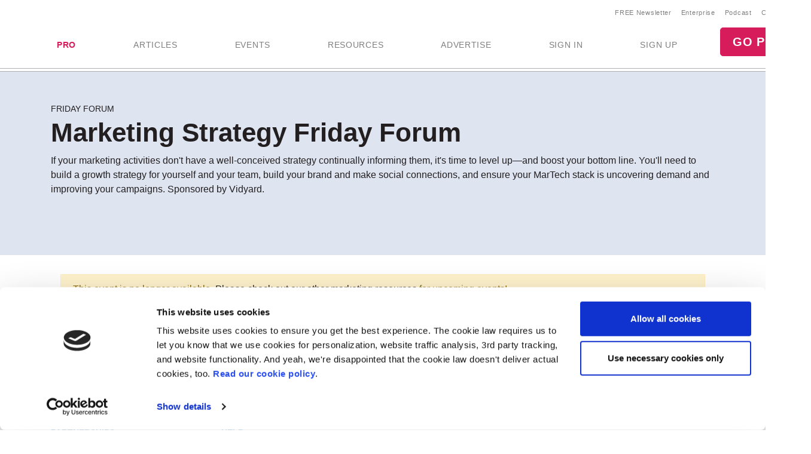

--- FILE ---
content_type: text/html; Charset=utf-8
request_url: https://www.marketingprofs.com/event/45897/marketing-strategy-friday-forum?utm_source=mpt&utm_medium=mptcal&utm_campaign=nlevcal
body_size: 22996
content:

<!doctype html>
<html lang="en">
<head>
<meta charset="utf-8">
<meta name="viewport" content="width=device-width, initial-scale=1, shrink-to-fit=no">

<!-- Google Tag Manager -->
<script>(function(w,d,s,l,i){w[l]=w[l]||[];w[l].push({'gtm.start':
new Date().getTime(),event:'gtm.js'});var f=d.getElementsByTagName(s)[0],
j=d.createElement(s),dl=l!='dataLayer'?'&l='+l:'';j.async=true;j.src=
'https://www.googletagmanager.com/gtm.js?id='+i+dl;f.parentNode.insertBefore(j,f);
})(window,document,'script','dataLayer','GTM-KCWFVTT');
    

</script>
<!-- End Google Tag Manager -->

     

<link rel="shortcut icon" href="/favicon.ico" type="image/x-icon" />
<link rel="apple-touch-icon" sizes="180x180" href="/apple-touch-icon.png">
<link rel="icon" type="image/png" sizes="32x32" href="/favicon-32x32.png">
<link rel="icon" type="image/png" sizes="16x16" href="/favicon-16x16.png">
<link rel="mask-icon" href="/safari-pinned-tab.svg" color="#02559a">
<meta name="msapplication-TileColor" content="#02559a">
<meta name="theme-color" content="#ffffff">
    

<title>Marketing Strategy Friday Forum - November 12 | MarketingProfs Friday Forums</title>
    <link rel="stylesheet" href="//css.marketingprofs.com/css/v3/bootstrap.min.css" integrity="sha384-Gn5384xqQ1aoWXA+058RXPxPg6fy4IWvTNh0E263XmFcJlSAwiGgFAW/dAiS6JXm" crossorigin="anonymous">
    <link href="//css.marketingprofs.com/css/v4/mp.min.css?dt=1/14/2026 9:15:29 AM" rel="stylesheet">

	<link rel="dns-prefetch" href="https://www.googletagmanager.com">

<script async id="Cookiebot" src="https://consent.cookiebot.com/uc.js" data-cbid="e5269c15-96e2-4904-9ea7-32f93574fb7b" data-blockingmode="auto" type="text/javascript"></script>
	      
<!-- Custom styles for this template -->

    <script  src="https://s.marketingprofs.com/inc/jscript/v3/jquery-latest.min.js"></script>
      <script type="text/javascript" async src="https://s.marketingprofs.com/inc/jscript/ajax.js"></script>
                <script async type="text/javascript" src="https://s.marketingprofs.com/inc/jscript/v3/global.js?t=1/14/2026 9:15:29 AM"></script>
  <script type="text/javascript" async src="https://api.marketingprofsu.com/lrs/jscript/transaction.js?t=1/14/2026 9:15:29 AM"></script>
    
<style type="text/css">

.bg-image, #storybar { background-image: url(https://i.marketingprofs.com/assets/images/site/story/42727_mpbluejay_lg.jpg);font-weight:bold; }

</style>
    
		    
		    <link rel="canonical" href="https://www.marketingprofs.com/event/45897/marketing-strategy-friday-forum" />
		<script>varpagetitle = "Marketing Strategy Friday Forum"</script>
		                <!-- BEGIN: Open Graph Meta Data -->
                        <meta property="og:title" content="Marketing Strategy Friday Forum" />
                        <meta property="og:type" content="article" />
                        <meta property="og:image" content="https://i.marketingprofs.com/assets/images/events/onlineforum/45897_ff1121_features_1000x667.jpg" />
                        <meta property="og:url" content="https://www.marketingprofs.com/event/45897/marketing-strategy-friday-forum" />
                        <meta property="og:description" content="Join MarketingProfs on November 12 for our Marketing Strategy Friday Forum. Includes three educational sessions, live Q&A, and resources. Register now." />
                        <meta property="og:site_name" content="MarketingProfs" />
                        <meta property="fb:admins" content="100001357263258" />
                        <!-- End: Open Graph Meta Data --> 
		    
			<meta name="description" content="Join MarketingProfs on November 12 for our Marketing Strategy Friday Forum. Includes three educational sessions, live Q&A, and resources. Register now." />
		
    <!-- Campaign Web Tracking Code -->
   

<!--Acoustic -->
<meta name="com.silverpop.brandeddomains" content="www.pages03.net,enterprise.marketingprofs.com,mpb2b.marketingprofs.com,pages03.net,www.marketingprofs.com,www.pages03.net" />
<script async src="https://www.sc.pages03.net/lp/static/js/iMAWebCookie.js?3a40ee8-152a3a41051-2d617ac8ac4460b9f143347708bf4d50&h=www.pages03.net" type="text/javascript"></script>
    
<script>var isloggedout = "1";
        var ispro = "0";
        var subtypeid = "0";
        var daystoexpiration= "";
        var monthstoexpiration= "";
        var userdomain= "";
        var category = "Marketing Strategy";
        var evids = "0";
        var cntids = "0";
        var issponsored = "0";
        var hasmpt = "0";
        
        var isb2bforum = "0";
        
    </script>
</head>

<body>
    
    <!-- Google Tag Manager (noscript) -->
<noscript><iframe src="https://www.googletagmanager.com/ns.html?id=GTM-KCWFVTT"
height="0" width="0" style="display:none;visibility:hidden"></iframe></noscript>
<!-- End Google Tag Manager (noscript) -->
    

<header id="top-header">
   

  <div id="fixed-items" aria-relevant="all">
  <meta charset="utf-8" />
<title></title>
<nav id="main-nav" class="navbar navbar-expand-lg navbar-light navbar-static align-self-center">
<a class="navbar-brand" href="/"> <img src="//www.marketingprofs.com/assets/images/site/logos/mp_logo.svg" alt="MarketingProfs" class="mp-p75" /></a>
<button id="navbarSideButton" class="navbar-toggler" type="button" data-toggle="collapse" data-target="#mainnav" aria-controls="mainnav" aria-expanded="false" aria-label="Toggle navigation"> <span class="navbar-toggler-icon"></span> </button>
<div class="collapse navbar-collapse pull-right flex-column align-items-end" id="navbarSide">
<a href="#" onclick="return false;" class="closenav ion-android-close p-2"></a>
<!-- NEW! wrapping div-->
<div class="utility-nav">
<ul class="navbar-nav list-unstyled py-1 d-none d-lg-flex">
     <li class="nav-item"><a href="/newsletters/marketing/" class="small px-2">FREE Newsletter</a></li>
     <li class="nav-item"><a href="/cmp/corp/training/sa/" target="_blank" class="small px-2">Enterprise</a></li>
     <li class="nav-item"><a href="/resources/type/26/podcasts/" class="small px-2">Podcast</a></li>
     <li class="nav-item"><a href="/about/contact/" class="small px-2">Contact</a></li>
</ul>
<!-- /NEW! -->
<div class="search-form">
<div class="form-group has-feedback">
<label for="topsearch" class="sr-only">Search</label>
<input class="form-control" name="search" id="topsearch" placeholder="Search..." type="text" />
<span class="ion-ios-search-strong form-control-feedback"></span>
</div>
</div>
<script>
$('#topsearch').keydown(function (e){
if(e.keyCode == 13)
{
window.location.href='/resources/?loc=nav&search='+encodeURI(this.value);
return false;
                                                                                                            }
})
                                                               </script><!-- NEW!-->
</div>
<!-- /NEW! wrapping div-->
<ul class="navbar-nav mp-nav">
     <li class="nav-item p-md-2 px-xl-4 dropdown navtraining">
     <a class="nav-link" href="/upgrade" id="dropdown10" aria-haspopup="true" aria-expanded="false" style="font-weight:bold;color:#D61C5B;">PRO</a>
     <div class="dropdown-menu" aria-labelledby="dropdown10">
     <a class="dropdown-item" href="/upgrade">Individuals &amp; Small Teams</a>
     <a class="dropdown-item navai" href="/training/artificial-intelligence">AI Training</a>
     <a class="dropdown-item navaae" href="/training/ask-an-expert">Ask an Expert</a>
     <a class="dropdown-item navb2bod" href="/events/mpb2b25-ondemand/login/sa/">B2B Forum Recordings</a>
     <a class="dropdown-item navcmcc1" href="/events/content-marketers-crash-course/home/sa/">Content Marketer's Crash Course</a>
     <a class="dropdown-item navwwsrollup" href="/training/working-webinar-series">How-To Series</a>
     <a class="dropdown-item navmwb" href="/events/mwb24/home/sa/">Marketing Writing Bootcamp</a>
     <a class="dropdown-item navmwb25" href="/events/mwb25/home/sa/">Marketing Writing Bootcamp: AI</a>
     <a class="dropdown-item navmcrollup" href="/training/master-classes">Master Classes</a>
     <a class="dropdown-item navmeme1" href="/events/modern-email-marketing-essentials/home/sa/">Modern Email Marketing Essentials</a>
     </div>
     </li>
     <li class="nav-item p-md-2 px-xl-4 navart">
     <a class="nav-link" href="/resources/type/25/articles/" id="art" aria-haspopup="true" aria-expanded="false">ARTICLES</a>
     </li>
     <li class="nav-item p-md-2 px-xl-4 dropdown navevents">
     <a class="nav-link" href="/events/" id="dropdown12" aria-haspopup="true" aria-expanded="false">EVENTS</a>
     <div class="dropdown-menu" aria-labelledby="dropdown12">
     <a class="dropdown-item navevents" href="/events/">Upcoming Events</a>
     <a class="dropdown-item navxeo" href="/events/xeo-and-the-future-of-search/home/sa/">XEO and the Future of Search</a>
     <a class="dropdown-item navffrollup" href="/training/friday-forum">Friday Forums</a>
     <a class="dropdown-item navb2b" href="https://mpb2b.marketingprofs.com/">B2B Forum</a>
     </div>
     </li>
     <li class="nav-item p-md-2 px-xl-4 dropdown mega-menu">
     <a class="nav-link mega-toggle" href="/resources/" id="dropdown06" aria-haspopup="true" aria-expanded="false">RESOURCES</a>
     <div class="dropdown-menu mega" aria-labelledby="dropdown06">
     <!-- Mega dropdown -->
     <div class="container py-lg-3">
     <div class="row">
     <div class="col-lg-3">
     <h5 class="text-dark">Formats</h5>
     <ul class="list-unstyled">
         <li><a class="dropdown-item" href="/resources/type/25/articles/" title="Marketing Articles">Articles</a></li>
         <li><a class="dropdown-item" href="/resources/type/20/guides/" title="Marketing Guides and Reports">Guides &amp; Reports</a></li>
         <li><a class="dropdown-item" href="/resources/type/21/infographics-and-charts/" title="Marketing Infographics and Charts">Infographics &amp; Charts</a></li>
         <li><a class="dropdown-item" href="/resources/type/26/podcasts/" title="Marketing Podcasts">Podcasts</a></li>
         <li><a class="dropdown-item" href="/resources/type/27/tutorials/" title="Marketing Video Tutorials">Video Tutorials</a></li>
         <li><a class="dropdown-item" href="/resources/type/19/webinars/" title="Marketing Webinars">Webinars</a></li>
         <li><a class="dropdown-item" href="/ea/" title="Know-How Exchange Discussion Forum">Discussion Forum</a></li>
     </ul>
     <div class="px-4 py-2"><a style="color: #d61c5b;" href="/resources/">Show All &#187;</a></div>
     </div>
     <div class="col-lg-9">
     <h5 class="text-dark">Topics</h5>
     <div class="row">
     <div class="col-lg-4">
     <ul class="list-unstyled">
         <li><a class="dropdown-item" href="/resources/" title="Most Recent Marketing Resources">Most Recent</a></li>
         <li><a href="/resources/topic/160/account-based-marketing" class="dropdown-item" title="Search resources on Account-Based Marketing">Account-Based Marketing</a></li>
         <li><a href="/resources/topic/161/advertising-promotions" class="dropdown-item" title="Search resources on Advertising &amp; Promotions">Advertising &amp; Promotions</a></li>
         <li><a href="/resources/topic/184/artificial-intelligence" class="dropdown-item" title="Search resources on Artificial Intelligence in Marketing">Artificial Intelligence</a></li>
         <li><a href="/resources/topic/162/branding" class="dropdown-item" title="Search resources on Branding">Branding</a></li>
         <li><a href="/resources/topic/164/career-development" class="dropdown-item" title="Search resources on Career Development">Career Development</a></li>
         <li><a href="/resources/topic/174/communications" class="dropdown-item" title="Search resources on Communications">Communications</a></li>
         <li><a href="/resources/topic/165/content-marketing" class="dropdown-item" title="Search resources on Content Marketing">Content Marketing</a></li>
     </ul>
     </div>
     <div class="col-lg-4">
     <ul class="list-unstyled">
         <li><a href="/resources/topic/166/customer-experience" class="dropdown-item" title="Search resources on Customer Experience">Customer Experience</a></li>
         <li><a href="/resources/topic/167/demand-generation" class="dropdown-item" title="Search resources on Demand Generation">Demand Generation</a></li>
         <li><a href="/resources/topic/182/email-marketing" class="dropdown-item" title="Search resources on Email Marketing">Email Marketing</a></li>
         <li><a href="/resources/topic/169/event-marketing" class="dropdown-item" title="Search resources on Events Marketing">Event Marketing</a></li>
         <li><a href="/resources/topic/170/marketing-management" class="dropdown-item" title="Search resources on Marketing Management">Marketing Management</a></li>
         <li><a href="/resources/topic/171/marketing-strategy" class="dropdown-item" title="Search resources on Marketing Strategy">Marketing Strategy</a></li>
         <li><a href="/resources/topic/172/martech" class="dropdown-item" title="Search resources on Marketing Technology">Martech</a></li>
     </ul>
     </div>
     <div class="col-lg-4">
     <ul class="list-unstyled">
         <li><a href="/resources/topic/173/measurement-analytics" class="dropdown-item" title="Search resources on Measurement &amp; Analytics">Measurement &amp; Analytics</a></li>
         <li><a href="/resources/topic/176/public-relations" class="dropdown-item" title="Search resources on Public Relations">Public Relations</a></li>
         <li><a href="/resources/topic/177/seo" class="dropdown-item" title="Search resources on SEO">SEO</a></li>
         <li><a href="/resources/topic/183/social-media-marketing" class="dropdown-item" title="Search resources on Social Media Marketing">Social Media Marketing</a></li>
         <li><a href="/resources/topic/178/websites" class="dropdown-item" title="Search resources on Websites">Websites</a></li>
         <li><a href="/resources/topic/64/writing" class="dropdown-item" title="Search resources on Writing">Writing</a></li>
     </ul>
     </div>
     <div class="col-12">
     <div class="px-4 py-2"><a style="color: #d61c5b;" href="/resources/">Show All &#187;</a></div>
     </div>
     </div>
     </div>
     </div>
     <!-- /.row -->
     </div>
     <!-- /Mega dropdown -->
     </div>
     </li>
     <li class="nav-item p-md-2 px-xl-4 navadv">
     <a class="nav-link" href="https://services.marketingprofs.com/" id="adv" aria-haspopup="true" aria-expanded="false">ADVERTISE</a>
     </li>
     <li class="nav-item account p-md-2 px-xl-4"> <a href="/login" class="nav-link" data-toggle="modal" data-target="#signinModal" id="lnksignin">SIGN&nbsp;IN</a> </li>
     <li class="nav-item account p-md-2 px-xl-4"> <a href="/login/join" class="nav-link" onclick="window.location.href='/login/join?adref=topnavlnk'; return false;">SIGN&nbsp;UP</a> </li>
     <li class="nav-item account p-md-2 px-xl-4"> <a href="/cmp/29/jan26salechoice/sa/" onclick="window.location.href='/cmp/29/jan26salechoice/sa/?adref=topnavlnk'; return false;" class="btn btn-lg btn-primary">GO PRO</a> </li>
</ul>
</div>
<div class="overlay"></div>
<style>
#storybar {
display: none;
}
</style>
</nav>


    <style>#alertDemo{z-index:1000 !important;}
        .dropdown-menu {z-index:1001 !important;
        }
        .askbar::before {
   content: 'NEW!';
   font-size: 18px;
   
   color:#D61C5B;
   font-weight:bold;
}  
    </style>
     
  </div>
</header>


					
      
  <style>#main-nav{background:#fff;}</style>     
   
    
 
<div id="page-content">
  <div class="fs-wrapper" >

       
      <!--end top-->
      <script>
$(document).ready(
    function () {
        var t = $(".closed"), e = $(".opened"), a = $(".switch");
       // a.html("&#x2573;");
        t.hide();
        a.click(function () {
            return t.is(":visible") ? (a.html("&#x002B;"), t.hide(), e.slideDown("slow", function () { })) : (a.html("&#x2573;"), t.slideDown("slow", function () { }), e.hide()), !1
        })
        $("#b2bforum").show();   
    })
      </script>

<script>
    window.onload=function()
    {
        element = document.getElementById("pot_luck");
        if (element != null) {
             element.setAttribute("autocomplete","off");
        }

    }

</script>
 <header class="page-header paleblue">
    <div class="container pb-md-5 position-relative">
      
<div class="share-widget">
                  <div class="share-widget-inner">
                                
                    <div id="share"> </div>

                  </div>
                </div>

<script>
    function savecontent(toadd, id)
    {
       if(toadd==1)
            {
                ajaxgo('/content/save.asp?cntid='+id);
                 $('.save-link').addClass('noshow');
                $('.saved-link').removeClass('noshow');
            }
       else
            {
                ajaxgo('/content/save.asp?del=1&cntid='+id);
                 $('.saved-link').addClass('noshow');
                 $('.save-link').removeClass('noshow');
                
            }
    return false;
    }
</script>
      <div><span class="slug">Friday Forum</span>
        <h1>Marketing Strategy Friday Forum</h1>
        If your marketing activities don't have a well-conceived strategy continually informing them, it's time to level up—and boost your bottom line. You'll need to build a growth strategy for yourself and your team, build your brand and make social connections, and ensure your MarTech stack is uncovering demand and improving your campaigns. Sponsored by Vidyard.
    </div>
  </header>

               <div class="bg-white py-3">
                   <div class="container"> 
                       <div class="alert alert-warning m-3 " id="alertDemo">This event is no longer available.  <a href="/resources/type/19/webinars/" class="underline">Please check out our other marketing resources</a> for upcoming events!</div>

                   </div>
                   </div>
                <style>#content {display:none;}</style>
            
  <!-- CONTENT -->
  <main id="content" role="main" class="bg-white py-3">

      <div class="container  stickup">
        <div class="row">
          <div class="col-lg-6">
            <section id="info" class="body-copy mb-5 eventbody">
                
                         <div class="photo-line mt-0"> <img src="https://i.marketingprofs.com/assets/images/events/onlineforum/45897_ff1121_features_1000x667.jpg" alt="Marketing Strategy Friday Forum" class="img-fluid"></div>
                     <div class="card-box mp-col pb-0 mt-5">
<h3>EVENT AGENDA</h3>
<ul class="alternate list-unstyled mb-0">
     <li class="d-flex flex-column flex-md-row">
     <div class="d-flex">
     <div class="">
     <h4>Growth Strategies for B2B Marketers</h4>
     <p class="post-meta"><strong>TIME:</strong> 11:30am&#8211;12:15pm <strong>LENGTH:</strong> 45 minutes</p>
     <div class="detail">
     <p>A marketer is the most critical binding agent any organization can have&#8212;since marketers work with every function, from Sales and Operations to Finance and Technology. In other words, a successful marketer can make an entire organization successful.
<br />
<br />
To that end, personal growth strategies can improve your business acumen and help you develop foundational competencies to improve your effectiveness individually and as a teammate.
<br />
<br />
Discover how to have meaningful conversations with peers from all parts of the organization to better align marketing with the overarching strategy and business goals.</p>
     <div class="collapse" id="collapseDetail1">
     <p><strong>You'll learn:</strong></p>
     <ul class="mb-4">
         <li>What a personal growth strategy is and why it's important</li>
         <li>How you can build your personal growth strategy</li>
 <li>What resources are available to help execute personal growth strategies</li>
     </ul>
     <hr class="white-line-top" />
     <div>
     <p><strong>SPEAKER</strong></p>
     <div class="author-bio media py-2">
     <div class="photo mr-3"><img src="https://i.marketingprofs.com/assets/images/authors/ravi-kyasaram_250x250.jpg" width="125px" height="125px" alt="Ravi Kyasaram" /></div>
     <div class="media-body">
     <ul class="list-unstyled">
         <li>Ravi Kyasaram</li>
         <li>Growth Strategy Expert</li>
         <li>@KyasaramRavi</li>
     </ul>
     </div>
     </div>
     <div>
     <p>Ravi Kyasaram is a growth strategy expert who has a strong appetite for comprehending the interplay of operations, sales, marketing, finance, and, most important, customer needs. Over the years, he has helped many professionals learn the importance of that interplay and apply it to their work.</p>
     </div>
     </div>
     </div>
     <div class="more text-right"> <a class="collapsed " data-toggle="collapse" href="#collapseDetail1" aria-expanded="false" aria-controls="collapseDetail1"></a> </div>
     </div>
     </div>
     </div>
     </li>
     <li class="d-flex flex-column flex-md-row">
     <div class="d-flex">
     <div class="">
     <h4>Using Social Video to Build Your Brand and Make Connections</h4>
     <p class="post-meta"><strong>TIME:</strong> 12:30pm&#8211;1:00pm <strong>LENGTH:</strong> 30 minutes</p>
     <div class="detail">
     <p>As many B2B organizations have come to realize over the past 18 months, social can no longer be seen as an afterthought. It is an essential channel to connect with your audience in the digital-first world. And if you want to experience ever-increasing levels and volumes of engagement, you need a creative and diverse content mix. A critical ingredient of that mix is video&#8212;built with social in mind.</p>
     <div class="collapse" id="collapseDetail2">
 <p><strong>You'll learn:</strong></p>
     <ul class="mb-4">
         <li>How to create video content that drives engagement</li>
         <li>The basic equipment/setup you need that can take your social video to the next level</li>
 <li>What formats and styles of video work best for each platform</li>
     </ul>
     <hr class="gray-line-top" />
     <div>
     <p><strong>SPEAKER</strong></p>     
 <div class="author-bio media py-2">
     <div class="photo mr-3"><img src="https://i.marketingprofs.com/assets/images/authors/charlie-rogers_250x250.jpg" width="125px" height="125px" alt="Charlie Rogers" /></div>
     <div class="media-body">
     <ul class="list-unstyled">
         <li>Charlie Rogers</li>
         <li>Social Media Manager, Vidyard</li>
         <li>@seejayare</li>
     </ul>
     </div>
     </div>
     <div>
     <p>Charlie is a social media manager, YouTuber, creator, and micro-influencer with a passion for creating video content.</p>
     </div>
     </div>
     </div>
     <div class="more text-right"> <a class="collapsed " data-toggle="collapse" href="#collapseDetail2" aria-expanded="false" aria-controls="collapseDetail2"></a> </div>
     </div>
     </div>
     </div>
     </li>
     <li class="d-flex flex-column flex-md-row">
     <div class="d-flex">
     <div class="">
     <h4>When Data Meets Demand: Strategy to Build a Growth-Minded MarTech Stack</h4>
     <p class="post-meta"><strong>TIME:</strong> 1:15pm&#8211;2:00pm <strong>LENGTH:</strong> 45 minutes</p>
     <div class="detail">
     <p>Creating demand in your buyer journey starts with data: You'll need to know not just who but also what, when, where, and why. Answering those questions sounds easy enough, but understanding where that data lives&#8212;and how you can use it&#8212;can make or break a campaign's potential.
<br />
<br />
That's where your MarTech stack comes in handy.
<br />
<br />
Learn how to build a growth-minded MarTech stack that connects your data to your demand strategy.</p>
     <div class="collapse" id="collapseDetail3">
     <p><strong>You'll learn how to:</strong></p>
     <ul class="mb-4">
         <li>Create a road map for building a tech stack that supports your data-driven campaigns</li>
         <li>Report on campaign success and ROI</li>
 <li>Uncover demand that already exists in your CRM and put it to work in your sales funnel</li>
     </ul>
     <hr class="white-line-top" />
     <div>
     <p><strong>SPEAKER</strong></p>
     <div class="author-bio media py-2">
     <div class="photo mr-3"><img src="//i.marketingprofs.com/assets/images/authors/natalie-jackson_250x250.jpg" width="125px" height="125px" alt="Natalie Jackson" /></div>
     <div class="media-body">
     <ul class="list-unstyled">
         <li>Natalie Jackson</li>
         <li>Director, Demand Generation, CBIZ</li>
         <li>@cbz</li>
     </ul>
     </div>
     </div>
     <div>
     <p>Natalie Jackson is the director of demand generation at CBIZ. She has 10+ years of experience in B2B marketing, demand generation, and digital. Natalie has presented at Really Good Emails, Digital Summits, CRMUG Summit, DynamicsCon, and dozens of email webinars.</p>
 </div>
     </div>
     </div>
     <div class="more text-right"> <a class="collapsed " data-toggle="collapse" href="#collapseDetail3" aria-expanded="false" aria-controls="collapseDetail3"></a> </div>
     </div>
     </div>
     </div>
     </li>
</ul>
</div>
</section>


             
                        <section id="reportsponsor" class="mb-5">
                        
                          <div class="container">
                            <div class="reportsponsor">
                              <h4>SPONSORED BY:</h4>
                              <div class="media mt-4"> 
                                
                                <div class="media-body text-lg"><div class="media mt-4"><a href="https://www.vidyard.com/video-demo/?current_tab=marketing?sfc=7014O000001iufGQAQ&utm_source=&utm_medium=event&utm_content=3_minute_demo&utm_campaign=mp_fridayforum" target="_blank"><img class="mr-3" src="https://i.marketingprofs.com/assets/images/sponsors/logo_vidyard_250x66.png" alt="Vidyard"></a><div class="media-body text-lg">Vidyard is the video platform that helps your business transform communications and drive more revenue through the strategic use of online video. We help you connect with more viewers, learn powerful insights, turn insights into action, and prove the impact of your video programs.
</div></div></div>
                              </div>
              
                            </div>
                         
                        </div>
                      </section>
                      

          </div>
          <div class="col-lg-6">
            
            <div class="card-box ml-lg-4 pt-3" id="bxkeydetails">
					        <div id="rating-bar" class="text-right mr-4"> <span class="text-muted small"> Rate this</span>
                <ul class="avg-rating d-inline pl-2">
                  <li class="ion-ios-star"> </li>
                  <li class="ion-ios-star"> </li>
                  <li class="ion-ios-star"> </li>
                  <li class="ion-ios-star"> </li>
                  <li class="ion-ios-star-outline"> </li>
                </ul>
              </div>				              
              <div class="mt-lg-4">

                <h3 class="">KEY DETAILS</h3>
              </div>
              <div class="card-box-inner">
                <ul class="list-unstyled">
                        
                            <li id="lidate" title="Originally presented November 12, 2021 &mdash; 11:30 AM ET"><strong>Date:</strong> 
                                 On-Demand &mdash; Access anytime!
                            </li>
                        
                             <li><strong>Sessions:</strong> 3 presentations by top industry experts
                            <li><strong>Length:</strong> 30-45 minutes per session<li><strong>Topic: </strong>Marketing Content, Marketing Strategy, Martech</li>
                   
                  
                  <li id="liprice"><strong>Price:</strong> $0</li>
                </ul>
              </div> 
            </div>
            
            <div class="card-box ml-lg-4 pt-3" id="bxregistration">
        
                      <div class="mt-lg-4">
                        <h3 class="regheader">REGISTRATION</h3>
                                
                                  <p class="smalltext">Already a MarketingProfs subscriber? <a class="" href="/login" data-target="#signinModal" data-toggle="modal">Sign in</a> to make registration easier.<br>
                                  Already registered? <a class="" href="/login" data-target="#signinModal" data-toggle="modal">Sign in</a> to continue.</p>
                                 
                      </div>
                        
                            <form id="download-form" method="post" action="/event/45897/marketing-strategy-friday-forum?utm_source=mpt&utm_medium=mptcal&utm_campaign=nlevcal" class="needs-validation" novalidate>
                          <div class="card-box-inner">
                               
                            <div class="form-row mp-form">
                                 
                              <div class="form-group col-sm-6">
                                <label for="req_fname">First Name</label>
                                <input type="text" class="form-control" id="req_fname" name="req_fname" placeholder="First Name" value=""  required autocomplete="given-name">
                              </div>
                              <div class="form-group col-sm-6">
                                <label for="req_lname">Last Name</label>
                                <input type="text" class="form-control" id="req_lname" name="req_lname" placeholder="Last Name" value="" autocomplete="family-name" required>
                              </div>
                                
                                      <div class="form-group col-sm-12" >
                                        <label for="req_email">Business Email Address</label>
                                        <input type="email" class="form-control" id="req_email" name="req_email" placeholder="Email address" value="" required autocomplete="email" />
                                      </div>
                                
                                      <div class="form-group col-sm-6">
                                        <label  for="req_password">Password</label>
                                        <input class="form-control" id="req_password" name="req_password" placeholder="Password" value="" type="password" required autocomplete="new-password">
                                      </div>
                                      <div class="form-group col-sm-6">
                                        <label  for="req_password2">Confirm Password</label>
                                        <input class="form-control" id="req_password2" name="req_password2" placeholder="Confirm password" value="" type="password" required autocomplete="new-password">
                                      </div>
                                
                              <div class="form-group col-sm-12" id="rwcompany">
                                <label for="req_company">Company</label>
                                <input type="text" class="form-control" id="req_company" name="req_company" placeholder="Company name" value="" required autocomplete="organization">
                              </div>
                              <div class="form-group col-sm-12" id="rwjobtitle">
                                <label for="req_jobtitle">Job Title</label>
                                <input type="text" class="form-control" id="req_jobtitle" name="req_jobtitle" placeholder="Job Title" value="" autocomplete="organization-title"  required>
                              </div>
                              <div class="form-group col-sm-12"  id="rwrole">
                                <label for="req_roleid">Role</label>
                                   
    <select name="req_roleid" id="req_roleid" style="WIDTH:px" class="custom-select"  required>
    
    <option value=""></option>
    
        <option value="29">CMO</option>
        
        <option value="37">Executive (other than CMO)</option>
        
        <option value="28">Vice President</option>
        
        <option value="31">Director</option>
        
        <option value="32">Manager</option>
        
        <option value="30">Specialist/Analyst</option>
        
        <option value="34">Consultant/Freelance</option>
        
        <option value="36">Professor</option>
        
        <option value="40">Student</option>
        
        <option value="39">Other</option>
        
    </select>
    
                        
                              </div>
                              <div class="form-group col-sm-12"  id="rwphone">
                                <label for="req_telephone">Work Phone</label>
                                <input type="text" class="form-control" id="req_telephone" name="req_telephone" placeholder="###-###-####" value="" required autocomplete="tel">
                              </div>
                              <div class="form-group col-sm-12"  id="rwaddress">
                                <label for="req_address">Address</label>
                                <input type="text" class="form-control" id="req_address1" name="req_address1" placeholder="Address" value="" maxlength="100" required autocomplete="street-address">
                              </div>
                              <div class="form-group col-sm-12"  id="rwcity">
                                <label for="req_city">City</label>
                                <input type="text" class="form-control" id="req_city" name="req_city" placeholder="City" value="" required maxlength="100" autocomplete="address-level2">
                              </div>
                              <div class="form-group col-sm-6"  id="rwstate">
                                <label for="req_state">State/Province</label>
                                
    <select name="req_state" id="req_state" style="WIDTH:px" class="custom-select"  required>
    
    <option value="">State/Province*</option>
    
        <option value="AL">US - Alabama</option>
        
        <option value="AK">US - Alaska</option>
        
        <option value="AS">US - American Samoa</option>
        
        <option value="AZ">US - Arizona</option>
        
        <option value="AR">US - Arkansas</option>
        
        <option value="CA">US - California</option>
        
        <option value="CO">US - Colorado</option>
        
        <option value="CT">US - Connecticut</option>
        
        <option value="DE">US - Delaware</option>
        
        <option value="DC">US - District of Columbia</option>
        
        <option value="FL">US - Florida</option>
        
        <option value="GA">US - Georgia</option>
        
        <option value="GU">US - Guam</option>
        
        <option value="HI">US - Hawaii</option>
        
        <option value="ID">US - Idaho</option>
        
        <option value="IL">US - Illinois</option>
        
        <option value="IN">US - Indiana</option>
        
        <option value="IA">US - Iowa</option>
        
        <option value="KS">US - Kansas</option>
        
        <option value="KY">US - Kentucky</option>
        
        <option value="LA">US - Louisiana</option>
        
        <option value="ME">US - Maine</option>
        
        <option value="MD">US - Maryland</option>
        
        <option value="MA">US - Massachusetts</option>
        
        <option value="MI">US - Michigan</option>
        
        <option value="MN">US - Minnesota</option>
        
        <option value="MS">US - Mississippi</option>
        
        <option value="MO">US - Missouri</option>
        
        <option value="MT">US - Montana</option>
        
        <option value="NE">US - Nebraska</option>
        
        <option value="NV">US - Nevada</option>
        
        <option value="NH">US - New Hampshire</option>
        
        <option value="NJ">US - New Jersey</option>
        
        <option value="NM">US - New Mexico</option>
        
        <option value="NY">US - New York</option>
        
        <option value="NC">US - North Carolina</option>
        
        <option value="ND">US - North Dakota</option>
        
        <option value="MP">US - Northern Mariana Islands</option>
        
        <option value="OH">US - Ohio</option>
        
        <option value="OK">US - Oklahoma</option>
        
        <option value="OR">US - Oregon</option>
        
        <option value="PA">US - Pennsylvania</option>
        
        <option value="PR">US - Puerto Rico</option>
        
        <option value="RI">US - Rhode Island</option>
        
        <option value="SC">US - South Carolina</option>
        
        <option value="SD">US - South Dakota</option>
        
        <option value="TN">US - Tennessee</option>
        
        <option value="TX">US - Texas</option>
        
        <option value="UM">US - United States Minor Outlying Islands</option>
        
        <option value="UT">US - Utah</option>
        
        <option value="VT">US - Vermont</option>
        
        <option value="VI">US - Virgin Islands, U.S.</option>
        
        <option value="VA">US - Virginia</option>
        
        <option value="WA">US - Washington</option>
        
        <option value="WV">US - West Virginia</option>
        
        <option value="WI">US - Wisconsin</option>
        
        <option value="WY">US - Wyoming</option>
        
        <option value="AB">CA - Alberta</option>
        
        <option value="BC">CA - British Columbia</option>
        
        <option value="MB">CA - Manitoba</option>
        
        <option value="NB">CA - New Brunswick</option>
        
        <option value="NL">CA - Newfoundland and Labrador</option>
        
        <option value="NT">CA - Northwest Territories</option>
        
        <option value="NS">CA - Nova Scotia</option>
        
        <option value="NU">CA - Nunavut</option>
        
        <option value="ON">CA - Ontario</option>
        
        <option value="PE">CA - Prince Edward Island</option>
        
        <option value="QC">CA - Quebec</option>
        
        <option value="SK">CA - Saskatchewan</option>
        
        <option value="YT">CA - Yukon</option>
        
        <option value="ACT">AU - Australian Capital Territory</option>
        
        <option value="NSW">AU - New South Wales</option>
        
        <option value="ANT">AU - Northern Territory</option>
        
        <option value="QLD">AU - Queensland</option>
        
        <option value="ASA">AU - South Australia</option>
        
        <option value="TAS">AU - Tasmania</option>
        
        <option value="VIC">AU - Victoria</option>
        
        <option value="AWA">AU - Western Australia</option>
        
        <option value="OTHER">Other</option>
        
    </select>
    
                              </div>
                              <div class="form-group col-sm-6"  id="rwzip">
                                <label for="req_postal">Postal/ZIP Code</label>
                                <input type="text" class="form-control" id="req_postal" name="req_postal" placeholder="Postal Code" value="" maxlength="20" required autocomplete="postal-code">
                              </div>
                              <div class="form-group col-sm-12"  id="rwcountry">
                                <label for="req_country">Country</label>
                                
    <select name="req_country" id="req_country" style="WIDTH:px" class="custom-select"  required>
    
    <option value="">Country*</option>
    
        <option value="226">United States</option>
        
        <option value="36">Canada</option>
        
        <option value="224">United Kingdom</option>
        
        <option value="3">Afghanistan</option>
        
        <option value="246">Aland Islands</option>
        
        <option value="6">Albania</option>
        
        <option value="59">Algeria</option>
        
        <option value="12">American Samoa</option>
        
        <option value="1">Andorra</option>
        
        <option value="9">Angola</option>
        
        <option value="5">Anguilla</option>
        
        <option value="10">Antarctica</option>
        
        <option value="4">Antigua and Barbuda</option>
        
        <option value="11">Argentina</option>
        
        <option value="7">Armenia</option>
        
        <option value="15">Aruba</option>
        
        <option value="14">Australia</option>
        
        <option value="13">Austria</option>
        
        <option value="16">Azerbaijan</option>
        
        <option value="30">Bahamas</option>
        
        <option value="23">Bahrain</option>
        
        <option value="19">Bangladesh</option>
        
        <option value="18">Barbados</option>
        
        <option value="34">Belarus</option>
        
        <option value="20">Belgium</option>
        
        <option value="35">Belize</option>
        
        <option value="25">Benin</option>
        
        <option value="26">Bermuda</option>
        
        <option value="31">Bhutan</option>
        
        <option value="28">Bolivia</option>
        
        <option value="17">Bosnia and Herzegovina</option>
        
        <option value="33">Botswana</option>
        
        <option value="32">Bouvet Island</option>
        
        <option value="29">Brazil</option>
        
        <option value="103">British Indian Ocean Territory</option>
        
        <option value="232">British Virgin Islands</option>
        
        <option value="27">Brunei Darussalam</option>
        
        <option value="22">Bulgaria</option>
        
        <option value="21">Burkina Faso</option>
        
        <option value="24">Burundi</option>
        
        <option value="114">Cambodia</option>
        
        <option value="45">Cameroon</option>
        
        <option value="50">Cape Verde</option>
        
        <option value="121">Cayman Islands</option>
        
        <option value="39">Central African Republic</option>
        
        <option value="207">Chad</option>
        
        <option value="44">Chile</option>
        
        <option value="46">China</option>
        
        <option value="51">Christmas Island</option>
        
        <option value="37">Cocos (Keeling) Islands</option>
        
        <option value="47">Colombia</option>
        
        <option value="116">Comoros</option>
        
        <option value="38">Congo, Democratic Republic of the</option>
        
        <option value="40">Congo, Republic of the</option>
        
        <option value="43">Cook Islands</option>
        
        <option value="48">Costa Rica</option>
        
        <option value="42">Cote d'Ivoire</option>
        
        <option value="95">Croatia</option>
        
        <option value="49">Cuba</option>
        
        <option value="249">Curacao</option>
        
        <option value="52">Cyprus</option>
        
        <option value="53">Czech Republic</option>
        
        <option value="56">Denmark</option>
        
        <option value="55">Djibouti</option>
        
        <option value="57">Dominica</option>
        
        <option value="58">Dominican Republic</option>
        
        <option value="60">Ecuador</option>
        
        <option value="62">Egypt</option>
        
        <option value="203">El Salvador</option>
        
        <option value="85">Equatorial Guinea</option>
        
        <option value="64">Eritrea</option>
        
        <option value="61">Estonia</option>
        
        <option value="66">Ethiopia</option>
        
        <option value="69">Falkland Islands (Islas Malvinas)</option>
        
        <option value="71">Faroe Islands</option>
        
        <option value="68">Fiji</option>
        
        <option value="67">Finland</option>
        
        <option value="72">France</option>
        
        <option value="73">France, Metropolitan</option>
        
        <option value="77">French Guiana</option>
        
        <option value="170">French Polynesia</option>
        
        <option value="208">French Southern and Antarctic Lands</option>
        
        <option value="74">Gabon</option>
        
        <option value="82">Gambia</option>
        
        <option value="76">Georgia</option>
        
        <option value="54">Germany</option>
        
        <option value="79">Ghana</option>
        
        <option value="80">Gibraltar</option>
        
        <option value="86">Greece</option>
        
        <option value="81">Greenland</option>
        
        <option value="75">Grenada</option>
        
        <option value="84">Guadeloupe</option>
        
        <option value="89">Guam</option>
        
        <option value="88">Guatemala</option>
        
        <option value="78">Guernsey</option>
        
        <option value="83">Guinea</option>
        
        <option value="90">Guinea-Bissau</option>
        
        <option value="91">Guyana</option>
        
        <option value="96">Haiti</option>
        
        <option value="93">Heard Island and McDonald Islands</option>
        
        <option value="229">Holy See (Vatican City)</option>
        
        <option value="94">Honduras</option>
        
        <option value="92">Hong Kong (SAR)</option>
        
        <option value="97">Hungary</option>
        
        <option value="106">Iceland</option>
        
        <option value="102">India</option>
        
        <option value="98">Indonesia</option>
        
        <option value="105">Iran</option>
        
        <option value="104">Iraq</option>
        
        <option value="99">Ireland</option>
        
        <option value="100">Israel</option>
        
        <option value="107">Italy</option>
        
        <option value="109">Jamaica</option>
        
        <option value="111">Japan</option>
        
        <option value="108">Jersey</option>
        
        <option value="110">Jordan</option>
        
        <option value="122">Kazakhstan</option>
        
        <option value="112">Kenya</option>
        
        <option value="115">Kiribati</option>
        
        <option value="118">Korea, North</option>
        
        <option value="119">Korea, South</option>
        
        <option value="120">Kuwait</option>
        
        <option value="113">Kyrgyzstan</option>
        
        <option value="123">Laos</option>
        
        <option value="132">Latvia</option>
        
        <option value="124">Lebanon</option>
        
        <option value="129">Lesotho</option>
        
        <option value="128">Liberia</option>
        
        <option value="133">Libya</option>
        
        <option value="126">Liechtenstein</option>
        
        <option value="130">Lithuania</option>
        
        <option value="131">Luxembourg</option>
        
        <option value="143">Macao</option>
        
        <option value="139">Macedonia, The Former Yugoslav Republic of</option>
        
        <option value="137">Madagascar</option>
        
        <option value="151">Malawi</option>
        
        <option value="153">Malaysia</option>
        
        <option value="150">Maldives</option>
        
        <option value="140">Mali</option>
        
        <option value="148">Malta</option>
        
        <option value="101">Man, Isle of</option>
        
        <option value="138">Marshall Islands</option>
        
        <option value="145">Martinique</option>
        
        <option value="146">Mauritania</option>
        
        <option value="149">Mauritius</option>
        
        <option value="239">Mayotte</option>
        
        <option value="152">Mexico</option>
        
        <option value="70">Micronesia, Federated States of</option>
        
        <option value="136">Moldova</option>
        
        <option value="135">Monaco</option>
        
        <option value="142">Mongolia</option>
        
        <option value="147">Montserrat</option>
        
        <option value="134">Morocco</option>
        
        <option value="154">Mozambique</option>
        
        <option value="141">Myanmar</option>
        
        <option value="155">Namibia</option>
        
        <option value="164">Nauru</option>
        
        <option value="163">Nepal</option>
        
        <option value="161">Netherlands</option>
        
        <option value="156">New Caledonia</option>
        
        <option value="166">New Zealand</option>
        
        <option value="160">Nicaragua</option>
        
        <option value="157">Niger</option>
        
        <option value="159">Nigeria</option>
        
        <option value="165">Niue</option>
        
        <option value="158">Norfolk Island</option>
        
        <option value="144">Northern Mariana Islands</option>
        
        <option value="162">Norway</option>
        
        <option value="167">Oman</option>
        
        <option value="173">Pakistan</option>
        
        <option value="180">Palau</option>
        
        <option value="178">Palestinian Territory, Occupied</option>
        
        <option value="168">Panama</option>
        
        <option value="171">Papua New Guinea</option>
        
        <option value="181">Paraguay</option>
        
        <option value="169">Peru</option>
        
        <option value="172">Philippines</option>
        
        <option value="176">Pitcairn Islands</option>
        
        <option value="174">Poland</option>
        
        <option value="179">Portugal</option>
        
        <option value="177">Puerto Rico</option>
        
        <option value="182">Qatar</option>
        
        <option value="183">Réunion</option>
        
        <option value="184">Romania</option>
        
        <option value="185">Russia</option>
        
        <option value="186">Rwanda</option>
        
        <option value="244">Saint Barthélemy</option>
        
        <option value="193">Saint Helena</option>
        
        <option value="117">Saint Kitts and Nevis</option>
        
        <option value="125">Saint Lucia</option>
        
        <option value="251">Saint Maarten</option>
        
        <option value="245">Saint Martin (French)</option>
        
        <option value="175">Saint Pierre and Miquelon</option>
        
        <option value="230">Saint Vincent and the Grenadines</option>
        
        <option value="237">Samoa</option>
        
        <option value="198">San Marino</option>
        
        <option value="202">São Tomé and Príncipe</option>
        
        <option value="187">Saudi Arabia</option>
        
        <option value="199">Senegal</option>
        
        <option value="247">Serbia</option>
        
        <option value="189">Seychelles</option>
        
        <option value="197">Sierra Leone</option>
        
        <option value="192">Singapore</option>
        
        <option value="196">Slovakia</option>
        
        <option value="194">Slovenia</option>
        
        <option value="188">Solomon Islands</option>
        
        <option value="200">Somalia</option>
        
        <option value="241">South Africa</option>
        
        <option value="87">South Georgia and the South Sandwich Islands</option>
        
        <option value="65">Spain</option>
        
        <option value="127">Sri Lanka</option>
        
        <option value="190">Sudan</option>
        
        <option value="201">Suriname</option>
        
        <option value="195">Svalbard</option>
        
        <option value="205">Swaziland</option>
        
        <option value="191">Sweden</option>
        
        <option value="41">Switzerland</option>
        
        <option value="204">Syria</option>
        
        <option value="220">Taiwan</option>
        
        <option value="211">Tajikistan</option>
        
        <option value="221">Tanzania</option>
        
        <option value="210">Thailand</option>
        
        <option value="216">Timor-Leste</option>
        
        <option value="209">Togo</option>
        
        <option value="212">Tokelau</option>
        
        <option value="215">Tonga</option>
        
        <option value="218">Trinidad and Tobago</option>
        
        <option value="214">Tunisia</option>
        
        <option value="217">Turkey</option>
        
        <option value="213">Turkmenistan</option>
        
        <option value="206">Turks and Caicos Islands</option>
        
        <option value="219">Tuvalu</option>
        
        <option value="223">Uganda</option>
        
        <option value="222">Ukraine</option>
        
        <option value="2">United Arab Emirates</option>
        
        <option value="225">United States Minor Outlying Islands</option>
        
        <option value="227">Uruguay</option>
        
        <option value="228">Uzbekistan</option>
        
        <option value="235">Vanuatu</option>
        
        <option value="231">Venezuela</option>
        
        <option value="234">Vietnam</option>
        
        <option value="233">Virgin Islands</option>
        
        <option value="236">Wallis and Futuna</option>
        
        <option value="63">Western Sahara</option>
        
        <option value="238">Yemen</option>
        
        <option value="240">Montenegro</option>
        
        <option value="242">Zambia</option>
        
        <option value="243">Zimbabwe</option>
        
        <option value="250">St. Maarten</option>
        
    </select>
    
                              </div>
                              <div class="form-group col-sm-6"  id="rwbusinesstype">
                                <label for="req_busID">Business Type</label>
                                
    <select name="req_busID" id="req_busID" style="WIDTH:px" class="custom-select"  required>
    
    <option value="">Business Type*</option>
    
        <option value="1">Business to Business (B2B)</option>
        
        <option value="2">Business to Consumer (B2C)</option>
        
        <option value="3">Both B2B and B2C</option>
        
        <option value="4">Business to Government (B2G)</option>
        
        <option value="5">Agency</option>
        
        <option value="6">Non-Profit</option>
        
    </select>
    
                              </div>
                              <div class="form-group col-sm-6"  id="rwcompanysize">
                                <label for="req_sizID">Company Size</label>
                                 
    <select name="req_sizID" id="req_sizID" style="WIDTH:px" class="custom-select"  required>
    
    <option value="">Company Size*</option>
    
        <option value="1">1 to 10</option>
        
        <option value="3">11 to 50</option>
        
        <option value="8">51 to 100</option>
        
        <option value="9">101 to 250</option>
        
        <option value="10">251 to 500</option>
        
        <option value="11">501 to 1,000</option>
        
        <option value="6">1,001 to 5,000</option>
        
        <option value="12">5,001 to 10,000</option>
        
        <option value="13">10,001+</option>
        
    </select>
    
                              </div>
                                <div class="form-group col-sm-6"  id="rwmarketingteamsize">
                                <label for="req_tsizID">Marketing Team Size</label>
                                 
    <select name="req_tsizID" id="req_tsizID" style="WIDTH:px" class="custom-select"  required>
    
    <option value="">Marketing Team Size*</option>
    
        <option value="1">1 - 2</option>
        
        <option value="2">3 - 19</option>
        
        <option value="3">20 - 50</option>
        
        <option value="4">51 - 100</option>
        
        <option value="5">101+</option>
        
    </select>
    
                              </div>
                              <div class="form-group col-sm-6"  id="rwindustry">
                                <label for="req_indID">Industry</label>
                                 
    <select name="req_indID" id="req_indID" style="WIDTH:px" class="custom-select"  required>
    
    <option value="">Industry*</option>
    
        <option value="40">Advertising</option>
        
        <option value="41">Arts and Entertainment</option>
        
        <option value="42">Automotive</option>
        
        <option value="43">Banking and Financial Services</option>
        
        <option value="44">Biotechnology</option>
        
        <option value="66">Construction/Development</option>
        
        <option value="25">Consumer Goods</option>
        
        <option value="46">Educational Services</option>
        
        <option value="47">Food and Beverage</option>
        
        <option value="48">Government</option>
        
        <option value="27">Healthcare</option>
        
        <option value="50">Insurance</option>
        
        <option value="30">Manufacturing</option>
        
        <option value="52">Marketing Services</option>
        
        <option value="53">Media Publishing and Broadcasting</option>
        
        <option value="54">Media Services</option>
        
        <option value="32">Nonprofit</option>
        
        <option value="55">Pharmaceuticals</option>
        
        <option value="56">Professional Services</option>
        
        <option value="57">Real Estate, Rental and Leasing</option>
        
        <option value="34">Research</option>
        
        <option value="35">Retail</option>
        
        <option value="59">Retail - Online Only</option>
        
        <option value="60">Technology - Hardware, Software, and Services</option>
        
        <option value="61">Telecommunications</option>
        
        <option value="62">Transportation and Warehousing</option>
        
        <option value="63">Travel, Leisure, and Hospitality</option>
        
        <option value="37">Utilities</option>
        
        <option value="64">Wholesale Trade</option>
        
        <option value="39">Other </option>
        
    </select>
    
				 
                              </div>
                              <div class="form-group col-sm-6"  id="rwcompanyrevenue">
                                <label for="req_revID">Company Revenue</label>
                                
    <select name="req_revID" id="req_revID" style="WIDTH:px" class="custom-select"  required>
    
    <option value="">Company Revenue*</option>
    
        <option value="1">less than $10 million</option>
        
        <option value="2">$10 million to $50 million</option>
        
        <option value="6">$51 million to $100 million</option>
        
        <option value="7">$101 million to $500 million</option>
        
        <option value="8">$501 million to $1 billion</option>
        
        <option value="9">$1 billion+</option>
        
        <option value="5">Don't know/Can't Disclose</option>
        
    </select>
    
		
                              </div>
                                
                                <div class="form-group col-sm-12">
                                <div style="width:100%;"><table width="100%" border="0" cellpadding="0" cellspacing="0" style="">
<tr><td colspan="2" rowspan="1" style="border:none;">
<label for="701">I understand that this Friday Forum is sponsored and that, as a condition of accessing it at no cost, MarketingProfs will share my information with our event sponsor, Vidyard. They may use it to send me marketing messages.</label><select class="custom-select" id="701" name="701"  onchange="calcfields();"><option value="0" style="display:none;"></option>
<option value="2489"  >  Yes</select></td></tr></table></div>



	<script language="javascript">


		function remove(did,qdid, qid){
			document.getElementById(did).style.display = 'none';
			document.getElementById('add_link'+qid).style.display = '';
			document.getElementById(qdid).value = '';
		}

		  function isNumberKey(evt)
		  {
			 var charCode = (evt.which) ? evt.which : event.keyCode
			 if (charCode > 31 && (charCode < 48 || charCode > 57))
				return false;

			 return true;
		  }

		function getSingleInputValue(obj,use_default) {
			switch(obj.type){
				//case 'radio': case 'checkbox': return(((use_default)?obj.defaultChecked:obj.checked)?obj.text:0);
				case 'text': case 'hidden': case 'textarea': return(use_default)?obj.defaultValue:obj.value;
				case 'select-one':
					if (obj.options==null) { return ''; }
					if(use_default){
						var o=obj.options;
						for(var i=0;i<o.length;i++){if(o[i].defaultSelected){return o[i].text;}}
						return o[0].text;
						}
					if (obj.selectedIndex<0){return '';}
					return(obj.options.length>0)?obj.options[obj.selectedIndex].text:'';
				}
			alert("FATAL ERROR: Field type "+obj.type+" is not supported for this function");
			return 0;
		}	

		function getnum(v){
			var x = 0;

			if(getSingleInputValue(document.getElementById(v),false) == null){
				x = parseFloat('0.00');
			} else {
				if(isNaN(parseFloat(getSingleInputValue(document.getElementById(v),false).replace(/[^\d\.-]+/g, ''))) != true){
					x = parseFloat(getSingleInputValue(document.getElementById(v),false).replace(/[^\d\.-]+/g, ''));
				}
			}
			return x;
		}	


		
		function calcfields(){
	
//seqcalc

		}    

		

		calcfields();


	</script>
 

	
                                    </div>
                            </div>
                          </div>
                          <div class="belowform"></div>

                          <div class="mt-3 tc">
                            <h3>TERMS & CONDITIONS </h3>
                            <p class="smalltext tccopy">
                               <span class="tcintro">By registering for this Friday Forum, </span>I agree to become a MarketingProfs subscriber (if I'm not one already) and receive editorial and marketing emails. I can change my email preferences at any time on the My Account page or unsubscribe using the link at the bottom of any email.
                             </p>
                              <input type="text" name="pot_luck" id="pot_luck" value="" autocomplete="off" class="confirmit" placeholder="Type Y to confirm">
                          </div>
                          <div class="card-box-inner consentbox">
                            <div class="form-group">
                              <div class="form-check">
                                <input class="form-check-input" type="checkbox" value="1" id="req_consent" name="req_consent" required 
                                <label class="form-check-label" for="req_consent">
                                <p class="small">I've read and agree to all the <a href="/about/terms-of-use" target="_blank">Terms of Use</a> and understand the <a href="/about/privacy" target="_blank">Privacy Policy</a>.</p>
                            
                                </label>
                                  <div class="invalid-feedback">
                                      Please check the box to continue.
                                    </div>
                              </div>
                            </div>
                          </div>
                          <div class="card-box-inner">
                            <div class="text-center">
                              <button class="btn btn-primary btn-lg regbutton" type="submit">REGISTER</button>
                            </div>
                            <!--<div class="text-right">
                              <button type="reset" class="btn btn-cancel">Cancel</button>
                            </div>-->
                          </div>
                        </form>
                        
        </div>
        </div>
    </div>

      </div>

     
                
      
       <section id="faq" class="row">
        <div class="container">
        <div id="faq1"></div>
            
        <script>
        $(document).ready(function () {
            $("#faq1").load("/faq/all #faqvc");
            });
        </script>
        </div>
        </section>
      

    </main>
    <!--/CONTENT-->
    <script>
    $( document ).ready(function() {
    $("#rwrole").remove();
    $("#rwmarketingteamsize").remove();
        });
 </script>
<!--start bottom-->
<style>
.vp-logo {
max-height: 50px;
width: 100%;
}
.footer-nav .nav-link {
padding: 0;
}
.social-footer {
color: #afadb2 !important;
}
.social-footer:hover {
color: #d61c5b !important;
}
</style>
<footer class="footer-1 container-fluid">
<div class="container">
<div class="row align-items-center align-items-lg-start mb-5">
<div class="col-12 col-lg-6">
<div class="row flex-column flex-md-row align-items-center align-items-lg-start text-center text-md-left">
<div class="col-6 mb-5">
<h5>ABOUT</h5>
<ul class="nav footer-nav flex-column">
     <li class="nav-item"> <a class="nav-link" href="/about/">About Us</a></li>
     <li class="nav-item"><a class="nav-link" href="/syndication/">RSS Feeds</a></li>
     <li class="nav-item"><a class="nav-link" href="/newsletters/marketing/">Newsletters</a></li>
</ul>
</div>
<div class="col-6 mb-5">
<h5>SERVICES</h5>
<ul class="nav footer-nav flex-column">
     <li class="nav-item"> <a class="nav-link" href="/upgrade">Training Subscriptions</a></li>
     <li class="nav-item"> <a class="nav-link" href="/cmp/corp/training/sa/" target="_blank">Enterprise Training</a></li>
     <li class="nav-item"> <a class="nav-link" href="https://mpb2b.marketingprofs.com" target="_blank">B2B Forum</a></li>
</ul>
</div>
<div class="col-6 mb-5">
<h5>PARTNERSHIPS</h5>
<ul class="nav footer-nav flex-column">
     <li class="nav-item"> <a class="nav-link" href="https://services.marketingprofs.com" target="_blank">Lead&nbsp;Gen&nbsp;&amp;&nbsp;Sponsorships</a></li>
     <li class="nav-item"> <a class="nav-link" href="https://mpb2b.marketingprofs.com/sponsorship/" target="_blank">Event
     Sponsorships</a></li>
     <li class="nav-item"> <a class="nav-link" href="/write-for-us">Write for Us</a></li>
     <li class="nav-item"> <a class="nav-link" href="/speak-for-us">Speak for Us</a></li>
</ul>
</div>
<div class="col-6 mb-5">
<h5>HELP</h5>
<ul class="nav footer-nav flex-column">
     <li class="nav-item"> <a class="nav-link" href="/about/contact/">Contact Us</a></li>
     <li class="nav-item"> <a class="nav-link" href="/ea/">Know-How Exchange</a></li>
     <li class="nav-item"> <a class="nav-link" href="/about/refunds">Refund Policy</a></li>
     <li class="nav-item"> <a class="nav-link" href="/about/terms-of-use">Terms of Use</a></li>
     <li class="nav-item"> <a class="nav-link" href="/about/privacy">Privacy Policy</a></li>
     <li class="nav-item"> <a class="nav-link" href="/about/cookie-policy">Cookies Policy</a></li>
</ul>
</div>
</div>
</div>
<div class="col-12 col-lg-6">
<h5 class="text-center text-md-left text-uppercase">
Special Thanks to our
<br class="d-sm-none" />
Visionary Partners
</h5>
<div class="row">
<div class="col-6 col-sm-3 col-lg-4 mb-3">
<div class="h-100 d-flex justify-content-center align-items-center">
<a href="https://www.snowflake.com/en/" target="_blank" class="w-100 h-100">
<img src="https://i.marketingprofs.com/assets/images/footer/visionary-partners/snowflake-logo.svg" alt="Snowflake Logo | Link to Snowflakes's Website" class="vp-logo" />
</a>
</div>
</div>
<div class="col-6 col-sm-3 col-lg-4 mb-3">
<div class="h-100 d-flex justify-content-center align-items-center">
<a href="https://go.stackadapt.com/qa59avh1" target="_blank" class="w-100 h-100">
<img src="https://i.marketingprofs.com/assets/images/footer/visionary-partners/stackadapt-logo.svg" alt="StackAdapt Logo | Link to StackAdapt's Website" class="vp-logo" />
</a>
</div>
</div>
<div class="col-6 col-sm-3 col-lg-4 mb-3">
<div class="h-100 d-flex justify-content-center align-items-center">
<a href="https://www.wrike.com/" target="_blank" class="w-100 h-100">
<img src="https://i.marketingprofs.com/assets/images/footer/visionary-partners/wrike-logo.svg" alt="Wrike Logo | Link to Wrike's Website" class="vp-logo" />
</a>
</div>
</div>
</div>
</div>
</div>
<div class="row justify-content-center justify-content-lg-between align-items-center">
<div class="d-flex justify-content-center">
<ul class="social list-unstyled mb-md-0">
     <li><a href="https://twitter.com/marketingprofs" title="Twitter" class="ion-social-twitter social-footer" target="_blank"></a></li>
     <li><a href="https://instagram.com/marketingprofs" title="Instagram" class="ion-social-instagram social-footer" target="_blank"></a></li>
     <li><a href="https://facebook.com/marketingprofs" title="Facebook" class="ion-social-facebook social-footer" target="_blank"></a></li>
     <li><a href="https://linkedin.com/company/marketing-profs/" title="LinkedIn" class="ion-social-linkedin social-footer" target="_blank"></a></li>
</ul>
</div>
<div class="copyright d-flex flex-column flex-sm-row align-items-center">
<span> <span class="copyrightyear">&#169; 2026</span> MARKETINGPROFS LLC </span><span>ALL RIGHTS RESERVED</span>
</div>
</div>
</div>
</footer>


  </div><!-- /.fs-wrapper -->
</div><!-- /page-content -->
       
<!-- content --> 

<!-- Bootstrap core JavaScript
    ================================================== --> 
<!-- Placed at the end of the document so the pages load faster --> 

<script async src="https://s.marketingprofs.com/inc/jscript/v3/jquery.easing.min.js"></script> 
<script async src="https://s.marketingprofs.com/inc/jscript/v3/popper.min.js" integrity="sha384-ApNbgh9B+Y1QKtv3Rn7W3mgPxhU9K/ScQsAP7hUibX39j7fakFPskvXusvfa0b4Q" crossorigin="anonymous"></script> 
<!-- Latest compiled and minified JavaScript --> 
<script async src="https://s.marketingprofs.com/inc/jscript/v3/bootstrap.min.js" integrity="sha384-JZR6Spejh4U02d8jOt6vLEHfe/JQGiRRSQQxSfFWpi1MquVdAyjUar5+76PVCmYl" crossorigin="anonymous"></script> 
<script async  src="https://s.marketingprofs.com/inc/jscript/v3/validator.min.js"></script> 
<script async src="//s.marketingprofs.com/inc/jscript/v3/jssocials.min.js"></script> 
<script async src="//s.marketingprofs.com/inc/jscript/v3/mp.js?dt=1/14/2026 9:15:29 AM"></script>

<!-- Bootstrap core CSS -->

    <link rel="stylesheet" href="//css.marketingprofs.com/css/v4/ionicons.min.css?dt=1/14/2026 9:15:29 AM">
<script>
  $(document).ready(function () {
    $('#topsearch').keydown(function (e){
if(e.keyCode == 13)
{
window.location.href='/resources/?loc=nav&search='+encodeURI(this.value);
return false;
                                }
})
})
 </script>



<div class="modal mp-modal fade" id="signinModal" tabindex="-1" role="dialog" aria-labelledby="signinModalLabel" aria-hidden="true">
  <div class="modal-dialog modal-lg modal-dialog-centered" role="document">
    <div class="modal-content">
      <div class="modal-header pb-0">
       
        <button type="button" class="close" data-dismiss="modal" aria-label="Close">
          <span aria-hidden="true">&times;</span>
        </button>
      </div>
      <div class="modal-body">
             <div class="mx-5 text-center"> 
        <div class="modal-title my-3">Sign in to start learning.</div>
        <div class="funnel-form-wrapper text-left">
          <form id="" method="post" action="/login" class="needs-validation" novalidate>
            <div class="mp-form position-relative">
              <div class="form-group">
                <label for="username">Email Address</label>
                <input type="email" class="form-control" id="username" name="username" placeholder="" value="" required>
              </div>
			                   <div class="form-group">
                        <label  for="req_pwd">Password</label>
                        <input class="form-control" id="password" name="password" placeholder="" type="password" required> 
                      </div>
                <div class="form-check">
                <input class="form-check-input" type="checkbox" value="ON" id="savelogin" name="savelogin" checked>
                <label class="form-check-label" for="savelogin">
                <p>Keep me signed in</p>
                </label>
              </div>
				<div class="small forgot-pw mb-2"><a href="/login/forgotpassword">Forgot your password?</a></div>
            </div>
           <input type="hidden" name="source" value="/event/45897/marketing-strategy-friday-forum?utm_source=mpt&utm_medium=mptcal&utm_campaign=nlevcal" ID="Hidden2">
            <div class="text-center pt-2">
              <button class="btn btn-primary btn-xlg ml-md-5" type="submit">SIGN IN</button>
              <button type="reset" class="btn btn-cancel" data-dismiss="modal" aria-label="Close">Cancel</button>
            </div>
            <div class="text-center small mt-2"> Not yet a registered user? <a href="/login/join?source=/event/45897/marketing-strategy-friday-forum?utm_source=mpt&utm_medium=mptcal&utm_campaign=nlevcal">Sign up now.</a> </div>
          </form>
        </div>
        <hr class="or">
                 <p><b>Sign in with your preferred account, below.</b></p>
       <div class="mx-auto modallogin" style="width: 260px;">
            <div class="center padding">
                

<a href="#" onclick="window.location.href='https://www.marketingprofs.com/sso/client/facebook/oauth_sso.asp';return false;" style="text-decoration:none;" role="button">
	<img src="/images/sso/facebook.png" alt="Facebook Sign In" width="78px" height="30px" />
</a>
<a href="#" onclick="window.location.href='https://www.marketingprofs.com/sso/client/google/oauth_sso.asp';return false;" style="text-decoration:none" role="button">
	<img src="/images/sso/googleplus.png" alt="Google Sign In" width="78px" height="30px" />
</a>
<a href="#" onclick="window.location.href='https://www.marketingprofs.com/sso/client/twitter/oauth_sso.asp';return false;" style="text-decoration:none" role="button">
	<img src="/images/sso/twitter.png" alt="Twitter Sign In" width="78px" height="30px" />
</a>
            </div>
        </div>
      </div>
      </div>
      <div class="modal-footer">
       
      </div>
    </div>
  </div>
</div>



 <div class="mpisregistered" title="0"></div>
     
     <div class="mpuserid" title="0"></div>
     <div class="mplevel" title="0"></div>


<script>
    $(".mpnonmember").show();
</script>

<link rel="stylesheet" href="//css.marketingprofs.com/css/v3/3rdparty-styling.css?dt=">

<script>
    // Exit intent
function addEvent(obj, evt, fn) {
  if (obj.addEventListener) {
    obj.addEventListener(evt, fn, false);
  } else if (obj.attachEvent) {
    obj.attachEvent("on" + evt, fn);
  }
}

// Exit intent trigger
addEvent(document, 'mouseout', function(evt) {
  if( evt.clientY < 0 ) { //another way to detect exit  
  //if (evt.toElement === null && evt.relatedTarget === null) {
                if (getMPCookie('sawexitpopover')!=1){
    		        var enddate = new Date("7/13/2026");
    				setMPCookie('sawexitpopover','1',enddate,'/');
    				 $('#exitModal').modal();
    		   }
  }
});
</script>

<div class="modal mp-modal fade" id="exitModal" tabindex="-1" role="dialog" aria-labelledby="exitModalLabel" aria-hidden="true">
  <div class="modal-dialog modal-lg modal-dialog-centered" role="document">
    <div class="modal-content">
      <div class="modal-header pb-0">
       
        <button type="button" class="close" data-dismiss="modal" aria-label="Close">
          <span aria-hidden="true">&times;</span>
        </button>
      </div>
      <div class="modal-body">
             <div class="mx-5 text-center"> 
                 <img src="//i.marketingprofs.com/assets/images/site/logos/mp_logo.svg" alt="MarketingProfs: Online Marketing Training and Resources" width="250">
         <div class="modal-title my-3">WHOA! Hold on a minute, friend.</div>
                 <p>Over <b>600,000</b> marketers rely on MarketingProfs for B2B know-how every day.  Don't miss out on the latest marketing tips and techniques, delivered right to your inbox.<br /><b>Subscribe today ... it's free!</b></p>
        <div class="funnel-form-wrapper text-left">
          <form id="frmsignup" method="post" action="/login/signup" class="needs-validation" novalidate>
            <div class="form-row mp-form">
              <div class="form-group col-sm-12" >
                <label for="emailaddress1">Work Email Address</label>
                <input type="email" class="form-control" id="emailaddress1" name="emailaddress1" placeholder="" value="" required>
              </div>
				
            </div>
            
            <div class="text-center">
              <button class="btn btn-primary btn-xlg" type="submit">CONTINUE</button>
             
            </div>
            <div class="text-center small mt-2"> Already a registered user? <a href="/login">Sign in now.</a> </div>
              <input type="hidden" name="adref" value="exit" ID="adref">
              <input type="hidden" name="cmp" value="exitintent" ID="cmp">		
					<input type="hidden" name="join" value="1" ID="Hidden3">
              <INPUT type="hidden" id="source" name="source" value="/event/45897/marketing-strategy-friday-forum?utm_source=mpt&utm_medium=mptcal&utm_campaign=nlevcal">
							<INPUT type="hidden" id="joinform" name="joinform" value="1">	
          </form>
         </div>
        <hr class="or">
                 <p><b>Sign in with your preferred account, below.</b></p>
       <div class="mx-auto modallogin" style="width: 260px;">
            <div class="center padding">
                

<a href="#" onclick="window.location.href='https://www.marketingprofs.com/sso/client/facebook/oauth_sso.asp';return false;" style="text-decoration:none;" role="button">
	<img src="/images/sso/facebook.png" alt="Facebook Sign In" width="78px" height="30px" />
</a>
<a href="#" onclick="window.location.href='https://www.marketingprofs.com/sso/client/google/oauth_sso.asp';return false;" style="text-decoration:none" role="button">
	<img src="/images/sso/googleplus.png" alt="Google Sign In" width="78px" height="30px" />
</a>
<a href="#" onclick="window.location.href='https://www.marketingprofs.com/sso/client/twitter/oauth_sso.asp';return false;" style="text-decoration:none" role="button">
	<img src="/images/sso/twitter.png" alt="Twitter Sign In" width="78px" height="30px" />
</a>
            </div>
        </div>
      </div>
      </div>
      <div class="modal-footer">
       
      </div>
    </div>
  </div>
</div>


<!-- This site is converting visitors into subscribers and customers with OptinMonster - https://optinmonster.com -->
<script>(function(d,u,ac){var s=d.createElement('script');s.type='text/javascript';s.src='https://a.omappapi.com/app/js/api.min.js';s.async=true;s.dataset.user=u;s.dataset.account=ac;d.getElementsByTagName('head')[0].appendChild(s);})(document,185852,200818);</script>
<!-- / https://optinmonster.com -->
</body>
</html>


--- FILE ---
content_type: text/html; Charset=utf-8
request_url: https://www.marketingprofs.com/faq/all
body_size: 20828
content:

<!doctype html>
<html lang="en">
<head>
<meta charset="utf-8">
<meta name="viewport" content="width=device-width, initial-scale=1, shrink-to-fit=no">

<!-- Google Tag Manager -->
<script>(function(w,d,s,l,i){w[l]=w[l]||[];w[l].push({'gtm.start':
new Date().getTime(),event:'gtm.js'});var f=d.getElementsByTagName(s)[0],
j=d.createElement(s),dl=l!='dataLayer'?'&l='+l:'';j.async=true;j.src=
'https://www.googletagmanager.com/gtm.js?id='+i+dl;f.parentNode.insertBefore(j,f);
})(window,document,'script','dataLayer','GTM-KCWFVTT');
    

</script>
<!-- End Google Tag Manager -->

     

<link rel="shortcut icon" href="/favicon.ico" type="image/x-icon" />
<link rel="apple-touch-icon" sizes="180x180" href="/apple-touch-icon.png">
<link rel="icon" type="image/png" sizes="32x32" href="/favicon-32x32.png">
<link rel="icon" type="image/png" sizes="16x16" href="/favicon-16x16.png">
<link rel="mask-icon" href="/safari-pinned-tab.svg" color="#02559a">
<meta name="msapplication-TileColor" content="#02559a">
<meta name="theme-color" content="#ffffff">
    

<title> - FAQ: All Products : MarketingProfs</title>
    <link rel="stylesheet" href="//css.marketingprofs.com/css/v3/bootstrap.min.css" integrity="sha384-Gn5384xqQ1aoWXA+058RXPxPg6fy4IWvTNh0E263XmFcJlSAwiGgFAW/dAiS6JXm" crossorigin="anonymous">
    <link href="//css.marketingprofs.com/css/v4/mp.min.css?dt=1/14/2026 9:15:31 AM" rel="stylesheet">

	<link rel="dns-prefetch" href="https://www.googletagmanager.com">

<script async id="Cookiebot" src="https://consent.cookiebot.com/uc.js" data-cbid="e5269c15-96e2-4904-9ea7-32f93574fb7b" data-blockingmode="auto" type="text/javascript"></script>
	      
<!-- Custom styles for this template -->

    <script  src="https://s.marketingprofs.com/inc/jscript/v3/jquery-latest.min.js"></script>
      <script type="text/javascript" async src="https://s.marketingprofs.com/inc/jscript/ajax.js"></script>
                <script async type="text/javascript" src="https://s.marketingprofs.com/inc/jscript/v3/global.js?t=1/14/2026 9:15:31 AM"></script>
  <script type="text/javascript" async src="https://api.marketingprofsu.com/lrs/jscript/transaction.js?t=1/14/2026 9:15:31 AM"></script>
    
<style type="text/css">

.bg-image, #storybar { background-image: url(https://i.marketingprofs.com/assets/images/site/story/42727_mpbluejay_lg.jpg);font-weight:bold; }

</style>
    
		        <link rel="canonical" href="https://www.marketingprofs.com/faq/all" />
		<script>varpagetitle = "FAQ: All Products"</script>
		                <!-- BEGIN: Open Graph Meta Data -->
                        <meta property="og:title" content="FAQ: All Products" />
                        <meta property="og:type" content="article" />
                        <meta property="og:image" content="https://i.marketingprofs.com/assets/images/logos/v3/MarketingProfs_Logo_200x200P.png" />
                        <meta property="og:url" content="https://www.marketingprofs.com/faq/all" />
                        <meta property="og:description" content=" - This content item is used as an FAQ source for all FAQ for all products. It will contain all FAQ variations, which will be pulled into page via script." />
                        <meta property="og:site_name" content="MarketingProfs" />
                        <meta property="fb:admins" content="100001357263258" />
                        <!-- End: Open Graph Meta Data --> 
		    
			<meta name="description" content=" - This content item is used as an FAQ source for all FAQ for all products. It will contain all FAQ variations, which will be pulled into page via script." />
		
    <!-- Campaign Web Tracking Code -->
   

<!--Acoustic -->
<meta name="com.silverpop.brandeddomains" content="www.pages03.net,enterprise.marketingprofs.com,mpb2b.marketingprofs.com,pages03.net,www.marketingprofs.com,www.pages03.net" />
<script async src="https://www.sc.pages03.net/lp/static/js/iMAWebCookie.js?3a40ee8-152a3a41051-2d617ac8ac4460b9f143347708bf4d50&h=www.pages03.net" type="text/javascript"></script>
    
<script>var isloggedout = "1";
        var ispro = "0";
        var subtypeid = "0";
        var daystoexpiration= "";
        var monthstoexpiration= "";
        var userdomain= "";
        var category = "";
        var evids = "0";
        var cntids = "0";
        var issponsored = "0";
        var hasmpt = "0";
        
        var isb2bforum = "0";
        
    </script>
</head>

<body>
    
    <!-- Google Tag Manager (noscript) -->
<noscript><iframe src="https://www.googletagmanager.com/ns.html?id=GTM-KCWFVTT"
height="0" width="0" style="display:none;visibility:hidden"></iframe></noscript>
<!-- End Google Tag Manager (noscript) -->
    

<header id="top-header">
   

  <div id="fixed-items" aria-relevant="all">
  <meta charset="utf-8" />
<title></title>
<nav id="main-nav" class="navbar navbar-expand-lg navbar-light navbar-static align-self-center">
<a class="navbar-brand" href="/"> <img src="//www.marketingprofs.com/assets/images/site/logos/mp_logo.svg" alt="MarketingProfs" class="mp-p75" /></a>
<button id="navbarSideButton" class="navbar-toggler" type="button" data-toggle="collapse" data-target="#mainnav" aria-controls="mainnav" aria-expanded="false" aria-label="Toggle navigation"> <span class="navbar-toggler-icon"></span> </button>
<div class="collapse navbar-collapse pull-right flex-column align-items-end" id="navbarSide">
<a href="#" onclick="return false;" class="closenav ion-android-close p-2"></a>
<!-- NEW! wrapping div-->
<div class="utility-nav">
<ul class="navbar-nav list-unstyled py-1 d-none d-lg-flex">
     <li class="nav-item"><a href="/newsletters/marketing/" class="small px-2">FREE Newsletter</a></li>
     <li class="nav-item"><a href="/cmp/corp/training/sa/" target="_blank" class="small px-2">Enterprise</a></li>
     <li class="nav-item"><a href="/resources/type/26/podcasts/" class="small px-2">Podcast</a></li>
     <li class="nav-item"><a href="/about/contact/" class="small px-2">Contact</a></li>
</ul>
<!-- /NEW! -->
<div class="search-form">
<div class="form-group has-feedback">
<label for="topsearch" class="sr-only">Search</label>
<input class="form-control" name="search" id="topsearch" placeholder="Search..." type="text" />
<span class="ion-ios-search-strong form-control-feedback"></span>
</div>
</div>
<script>
$('#topsearch').keydown(function (e){
if(e.keyCode == 13)
{
window.location.href='/resources/?loc=nav&search='+encodeURI(this.value);
return false;
                                                                                                            }
})
                                                               </script><!-- NEW!-->
</div>
<!-- /NEW! wrapping div-->
<ul class="navbar-nav mp-nav">
     <li class="nav-item p-md-2 px-xl-4 dropdown navtraining">
     <a class="nav-link" href="/upgrade" id="dropdown10" aria-haspopup="true" aria-expanded="false" style="font-weight:bold;color:#D61C5B;">PRO</a>
     <div class="dropdown-menu" aria-labelledby="dropdown10">
     <a class="dropdown-item" href="/upgrade">Individuals &amp; Small Teams</a>
     <a class="dropdown-item navai" href="/training/artificial-intelligence">AI Training</a>
     <a class="dropdown-item navaae" href="/training/ask-an-expert">Ask an Expert</a>
     <a class="dropdown-item navb2bod" href="/events/mpb2b25-ondemand/login/sa/">B2B Forum Recordings</a>
     <a class="dropdown-item navcmcc1" href="/events/content-marketers-crash-course/home/sa/">Content Marketer's Crash Course</a>
     <a class="dropdown-item navwwsrollup" href="/training/working-webinar-series">How-To Series</a>
     <a class="dropdown-item navmwb" href="/events/mwb24/home/sa/">Marketing Writing Bootcamp</a>
     <a class="dropdown-item navmwb25" href="/events/mwb25/home/sa/">Marketing Writing Bootcamp: AI</a>
     <a class="dropdown-item navmcrollup" href="/training/master-classes">Master Classes</a>
     <a class="dropdown-item navmeme1" href="/events/modern-email-marketing-essentials/home/sa/">Modern Email Marketing Essentials</a>
     </div>
     </li>
     <li class="nav-item p-md-2 px-xl-4 navart">
     <a class="nav-link" href="/resources/type/25/articles/" id="art" aria-haspopup="true" aria-expanded="false">ARTICLES</a>
     </li>
     <li class="nav-item p-md-2 px-xl-4 dropdown navevents">
     <a class="nav-link" href="/events/" id="dropdown12" aria-haspopup="true" aria-expanded="false">EVENTS</a>
     <div class="dropdown-menu" aria-labelledby="dropdown12">
     <a class="dropdown-item navevents" href="/events/">Upcoming Events</a>
     <a class="dropdown-item navxeo" href="/events/xeo-and-the-future-of-search/home/sa/">XEO and the Future of Search</a>
     <a class="dropdown-item navffrollup" href="/training/friday-forum">Friday Forums</a>
     <a class="dropdown-item navb2b" href="https://mpb2b.marketingprofs.com/">B2B Forum</a>
     </div>
     </li>
     <li class="nav-item p-md-2 px-xl-4 dropdown mega-menu">
     <a class="nav-link mega-toggle" href="/resources/" id="dropdown06" aria-haspopup="true" aria-expanded="false">RESOURCES</a>
     <div class="dropdown-menu mega" aria-labelledby="dropdown06">
     <!-- Mega dropdown -->
     <div class="container py-lg-3">
     <div class="row">
     <div class="col-lg-3">
     <h5 class="text-dark">Formats</h5>
     <ul class="list-unstyled">
         <li><a class="dropdown-item" href="/resources/type/25/articles/" title="Marketing Articles">Articles</a></li>
         <li><a class="dropdown-item" href="/resources/type/20/guides/" title="Marketing Guides and Reports">Guides &amp; Reports</a></li>
         <li><a class="dropdown-item" href="/resources/type/21/infographics-and-charts/" title="Marketing Infographics and Charts">Infographics &amp; Charts</a></li>
         <li><a class="dropdown-item" href="/resources/type/26/podcasts/" title="Marketing Podcasts">Podcasts</a></li>
         <li><a class="dropdown-item" href="/resources/type/27/tutorials/" title="Marketing Video Tutorials">Video Tutorials</a></li>
         <li><a class="dropdown-item" href="/resources/type/19/webinars/" title="Marketing Webinars">Webinars</a></li>
         <li><a class="dropdown-item" href="/ea/" title="Know-How Exchange Discussion Forum">Discussion Forum</a></li>
     </ul>
     <div class="px-4 py-2"><a style="color: #d61c5b;" href="/resources/">Show All &#187;</a></div>
     </div>
     <div class="col-lg-9">
     <h5 class="text-dark">Topics</h5>
     <div class="row">
     <div class="col-lg-4">
     <ul class="list-unstyled">
         <li><a class="dropdown-item" href="/resources/" title="Most Recent Marketing Resources">Most Recent</a></li>
         <li><a href="/resources/topic/160/account-based-marketing" class="dropdown-item" title="Search resources on Account-Based Marketing">Account-Based Marketing</a></li>
         <li><a href="/resources/topic/161/advertising-promotions" class="dropdown-item" title="Search resources on Advertising &amp; Promotions">Advertising &amp; Promotions</a></li>
         <li><a href="/resources/topic/184/artificial-intelligence" class="dropdown-item" title="Search resources on Artificial Intelligence in Marketing">Artificial Intelligence</a></li>
         <li><a href="/resources/topic/162/branding" class="dropdown-item" title="Search resources on Branding">Branding</a></li>
         <li><a href="/resources/topic/164/career-development" class="dropdown-item" title="Search resources on Career Development">Career Development</a></li>
         <li><a href="/resources/topic/174/communications" class="dropdown-item" title="Search resources on Communications">Communications</a></li>
         <li><a href="/resources/topic/165/content-marketing" class="dropdown-item" title="Search resources on Content Marketing">Content Marketing</a></li>
     </ul>
     </div>
     <div class="col-lg-4">
     <ul class="list-unstyled">
         <li><a href="/resources/topic/166/customer-experience" class="dropdown-item" title="Search resources on Customer Experience">Customer Experience</a></li>
         <li><a href="/resources/topic/167/demand-generation" class="dropdown-item" title="Search resources on Demand Generation">Demand Generation</a></li>
         <li><a href="/resources/topic/182/email-marketing" class="dropdown-item" title="Search resources on Email Marketing">Email Marketing</a></li>
         <li><a href="/resources/topic/169/event-marketing" class="dropdown-item" title="Search resources on Events Marketing">Event Marketing</a></li>
         <li><a href="/resources/topic/170/marketing-management" class="dropdown-item" title="Search resources on Marketing Management">Marketing Management</a></li>
         <li><a href="/resources/topic/171/marketing-strategy" class="dropdown-item" title="Search resources on Marketing Strategy">Marketing Strategy</a></li>
         <li><a href="/resources/topic/172/martech" class="dropdown-item" title="Search resources on Marketing Technology">Martech</a></li>
     </ul>
     </div>
     <div class="col-lg-4">
     <ul class="list-unstyled">
         <li><a href="/resources/topic/173/measurement-analytics" class="dropdown-item" title="Search resources on Measurement &amp; Analytics">Measurement &amp; Analytics</a></li>
         <li><a href="/resources/topic/176/public-relations" class="dropdown-item" title="Search resources on Public Relations">Public Relations</a></li>
         <li><a href="/resources/topic/177/seo" class="dropdown-item" title="Search resources on SEO">SEO</a></li>
         <li><a href="/resources/topic/183/social-media-marketing" class="dropdown-item" title="Search resources on Social Media Marketing">Social Media Marketing</a></li>
         <li><a href="/resources/topic/178/websites" class="dropdown-item" title="Search resources on Websites">Websites</a></li>
         <li><a href="/resources/topic/64/writing" class="dropdown-item" title="Search resources on Writing">Writing</a></li>
     </ul>
     </div>
     <div class="col-12">
     <div class="px-4 py-2"><a style="color: #d61c5b;" href="/resources/">Show All &#187;</a></div>
     </div>
     </div>
     </div>
     </div>
     <!-- /.row -->
     </div>
     <!-- /Mega dropdown -->
     </div>
     </li>
     <li class="nav-item p-md-2 px-xl-4 navadv">
     <a class="nav-link" href="https://services.marketingprofs.com/" id="adv" aria-haspopup="true" aria-expanded="false">ADVERTISE</a>
     </li>
     <li class="nav-item account p-md-2 px-xl-4"> <a href="/login" class="nav-link" data-toggle="modal" data-target="#signinModal" id="lnksignin">SIGN&nbsp;IN</a> </li>
     <li class="nav-item account p-md-2 px-xl-4"> <a href="/login/join" class="nav-link" onclick="window.location.href='/login/join?adref=topnavlnk'; return false;">SIGN&nbsp;UP</a> </li>
     <li class="nav-item account p-md-2 px-xl-4"> <a href="/cmp/29/jan26salechoice/sa/" onclick="window.location.href='/cmp/29/jan26salechoice/sa/?adref=topnavlnk'; return false;" class="btn btn-lg btn-primary">GO PRO</a> </li>
</ul>
</div>
<div class="overlay"></div>
<style>
#storybar {
display: none;
}
</style>
</nav>


    <style>#alertDemo{z-index:1000 !important;}
        .dropdown-menu {z-index:1001 !important;
        }
        .askbar::before {
   content: 'NEW!';
   font-size: 18px;
   
   color:#D61C5B;
   font-weight:bold;
}  
    </style>
     
            <div class="askbar alert alert-warning alert-dismissible text-center fade show mb-0 border-bottom" role="alert"> What's your marketing problem or question? <strong><a href="/ask" class="btn btn-sm btn-primary">Ask us!</a></strong>
            </div>

      
  </div>
</header>


					
      
  <style>#main-nav{background:#fff;}</style>     
   
    
 
<div id="page-content">
  <div class="fs-wrapper" >

       
      <!--end top-->
      <script>
$(document).ready(
    function () {
        var t = $(".closed"), e = $(".opened"), a = $(".switch");
       // a.html("&#x2573;");
        t.hide();
        a.click(function () {
            return t.is(":visible") ? (a.html("&#x002B;"), t.hide(), e.slideDown("slow", function () { })) : (a.html("&#x2573;"), t.slideDown("slow", function () { }), e.hide()), !1
        })
        $("#b2bforum").show();   
    })
      </script>Subscription Overview FAQ
<div id="faqpro">
<div class="card-box">
<h3 mt-lg-4="">FREQUENTLY ASKED QUESTIONS</h3>
<ul class="alternate list-unstyled">
     <li>
     <div class="mp-col pr-4 border-r-lg border-white">
     <h4 class="numbered-item">What's the difference between a course and a learning path? </h4>
     <p>A course is made up of <em>lessons</em> that cover a specific aspect of marketing and are based on one of the six MarketingProfs Campaign Framework elements. A learning path is a series of training <em>courses</em> designed to provide a 360-degree approach to campaign management. For example, our Content Marketing Campaign Learning Path covers every stage of campaign management: planning, creating assets, launching your campaign, and analyzing results.</p>
     </div>
     <div class="mp-col pl-lg-4">
     <h4 class="numbered-item">Do I get a certificate, diploma, or something that shows I've completed the course?</h4>
     <p>We don't have diplomas (or mortarboards) (or virtual graduation ceremonies). But yes! When you complete a course you get a fancy-pants downloadable certificate of completion to show off your accomplishment to your boss, your colleagues, and your best friend.</p>
     </div>
     </li>
     <li>
     <div class="mp-col pr-4 border-r-lg border-light">
     <h4 class="numbered-item">How long do I have access to courses and learning paths? </h4>
     <p>When you upgrade to a PRO subscription, you'll have access to the courses and learning paths for the duration of your subscription. We do take down training materials as they become outdated, but we'll alert you ahead of time, so you have a chance to re-watch before the course disappears.</p>
     </div>
     <div class="mp-col pl-lg-4">
     <h4 class="numbered-item">Do I need to complete each course in one sitting?</h4>
     <p>Nope. Start and stop whenever you like. Watch them all at once or watch one lesson at a time if that's how you can work learning into your schedule. Once you've started a course you can check your progress on your learner dashboard and pick up where you left off at any time.</p>
     </div>
     </li>
     <li>
     <div class="mp-col pr-4 border-r-lg border-white">
     <h4 class="numbered-item">Mobile... yea or nay?</h4>
     <p>Absolutely. We're busy people, too, so we love learning on the go. Because we use HTML5 video format, all of our courses are viewable on iOS and Android devices&#8212;no extra app needed.</p>
     </div>
     <div class="mp-col pl-lg-4">
     <h4 class="numbered-item">How long is a subscription?</h4>
     <p>You have two individual subscription options (because variety is the spice of life): quarterly and yearly. All team subscriptions are a full year.</p>
     </div>
     </li>
     <li>
     <div class="mp-col pr-4 border-r-lg border-light">
     <h4 class="numbered-item">I'm not sure I want to buy yet. Can I get a trial?</h4>
     <p>Sure thing. We offer three-day trials on our individual plans, you just need to provide a valid credit card when you sign up. If you decide you're just not that into us, cancel at any time during your trial and we won't charge your card (though we may cry a little). If you decide PRO's the path for you, you don't need to do anything; your card will be charged automatically when your trial is up. (Sorry, trials aren't available if you're purchasing on invoice.) </p>
     </div>
     <div class="mp-col pl-lg-4">
     <h4 class="numbered-item">Can I share my subscription with my colleagues?</h4>
     <p>No. Only one person can access each PRO subscription you buy. Ordinarily, sharing's a good thing, but sharing MarketingProfs accounts and courses would undermine your learning experience. We build our training courses on a learning management platform that tracks your individual progress through each lesson, building a learner dashboard exclusively for you. If you think your coworkers or employees can benefit from what you're learning, consider purchasing a PRO Team subscription&#8212;discounts start at just three people!</p>
     </div>
     </li>
</ul>
<div class="text-right small card-box-inner">Have additional questions? We've got you covered. <a href="javascript:void(0);" onclick="olark('api.box.expand'); return false;" class="mpblue">Chat with us</a> right now or <a href="&#109;&#97;&#105;&#108;&#116;&#111;&#58;&#115;&#117;&#112;&#112;&#111;&#114;&#116;&#64;&#109;&#97;&#114;&#107;&#101;&#116;&#105;&#110;&#103;&#112;&#114;&#111;&#102;&#115;&#46;&#99;&#111;&#109;&#63;&#115;&#117;&#98;&#106;&#101;&#99;&#116;&#61;&#81;&#117;&#101;&#115;&#116;&#105;&#111;&#110;&#32;&#97;&#98;&#111;&#117;&#116;&#32;&#77;&#97;&#114;&#107;&#101;&#116;&#105;&#110;&#103;&#80;&#114;&#111;&#102;&#115;&#32;&#99;&#111;&#117;&#114;&#115;&#101;&#115;" class="mpblue">email customer support</a>.</div>
</div>
</div>
<hr />
Course FAQ - Pre-Purchase
<div id="faqcourse1">
<div class="card-box">
<h3 mt-lg-4="">FREQUENTLY ASKED QUESTIONS</h3>
<ul class="alternate list-unstyled">
     <li>
     <div class="mp-col pr-4 border-r-lg border-white">
     <h4 class="numbered-item">What's the difference between a <em>course</em> and a <em>learning path</em>?</h4>
     <p>A course is made up of lessons that cover a specific aspect of marketing and are based on one of the six MarketingProfs Campaign Framework elements. A learning path is a series of training courses designed to provide a 360-degree approach to campaign management. For example, our Content Marketing Campaign Management learning path covers every stage of campaign management: planning, creating assets, launching your campaign, and analyzing results.</p>
     </div>
     <div class="mp-col pl-lg-4">
     <h4 class="numbered-item">What's this whole PRO thing all about?</h4>
     <p>With a MarketingProfs PRO subscription, you have unlimited, on-demand access to the training you need to transform your marketing. And when we say training we mean a <em>ton</em> of training&#8212;<em>all</em> of our courses and learning paths. Plus, you'll get all the new courses and learning paths we release during your subscription period (we release new content monthly). We've expertly designed them to follow the MarketingProfs Campaign Framework and address the topics most important to today's campaign marketers like you. <a href="/upgrade">Learn more about PRO</a>. </p>
     </div>
     </li>
     <li>
     <div class="mp-col pr-4 border-r-lg border-light">
     <h4 class="numbered-item">Um, the "MarketingProfs Campaign Framework?"</h4>
     <p>Strategy, Plan, Create, Communicate, Analyze, and Management. It's not abstract, ivory tower theory&#8212;it's what campaign marketers do every day. MarketingProfs Campaign Framework helps you master these six elements, so you can replace guesswork with informed decisions and gain a competitive advantage. (And maybe even snag a promotion!) </p>
     </div>
     <div class="mp-col pl-lg-4">
     <h4 class="numbered-item">What's a Practice Run?</h4>
     <p>Our courses don't end with just a quiz, like your run-of-the-mill training. The end of each MarketingProfs course includes a Practice Run in which you take what you've learned and apply it to your next marketing campaign. In other words, it gives you the chance to put your newfound knowledge to work in a real-world setting and gets you using what you've learned before you even close your browser. </p>
     </div>
     </li>
     <li>
     <div class="mp-col pr-4 border-r-lg border-white">
     <h4 class="numbered-item">If I buy a course, how long do I have access to the lessons?</h4>
     <p>If you purchase this course individually&#8212;or as part of a learning path&#8212;you'll have access as long as the course is active. We do take down training materials as they become outdated, but we'll alert you ahead of time, so you have a chance to re-watch before the course disappears. If you have a PRO subscription, you'll have access to the course for the length of your subscription. </p>
     </div>
     <div class="mp-col pl-lg-4">
     <h4 class="numbered-item">I'm ready to learn! How do I purchase this course?</h4>
     <p>You can buy this individual course for $95 and kick things off right away. But, if you're looking to truly transform your career (dare we say your life?) the best way to get started is to subscribe to PRO, because you'll get access to every course&#8212;current courses, yes, <em>plus</em> all new courses we release during your subscription period. Simply upgrade now for $395 and launch your first course. </p>
     </div>
     </li>
     <li>
     <div class="mp-col pr-4 border-r-lg border-white">
     <h4 class="numbered-item">How do I start this course?</h4>
     <p>If you haven't purchased this course and aren't a PRO subscriber, you'll need to purchase this course, a learning path containing this course, or a PRO subscription to get started. Already purchased this course or are PRO? <a href="/login" data-toggle="modal" data-target="#signinModal">Sign in now</a>. Once you're signed in, you can launch the course using the big blue play button at the top of this page. Or if you've already started this course and want to pick up where you left off, you can also access the course from your learner dashboard. </p>
     </div>
     <div class="mp-col pl-lg-4">
     <h4 class="numbered-item">Can I share my course or learning path with my colleagues?</h4>
     <p>No. Only one person can access each course, learning path, or PRO subscription you buy. Ordinarily, sharing's a good thing, but sharing MarketingProfs accounts and courses would undermine your learning experience. We build our training courses on a learning management platform that tracks your progress through lessons and quizzes, building a learner dashboard exclusively for you. But if you think your coworkers or employees can benefit from what you're learning, consider purchasing this course for your whole team&#8212;or even going all-in on a PRO Team subscription. Discounts for both start at just three people! </p>
     </div>
     </li>
</ul>
<div class="text-right small card-box-inner">Have additional questions? We've got you covered. <a href="javascript:void(0);" onclick="olark('api.box.expand'); return false;" class="mpblue">Chat with us</a> right now or <a href="&#109;&#97;&#105;&#108;&#116;&#111;&#58;&#115;&#117;&#112;&#112;&#111;&#114;&#116;&#64;&#109;&#97;&#114;&#107;&#101;&#116;&#105;&#110;&#103;&#112;&#114;&#111;&#102;&#115;&#46;&#99;&#111;&#109;&#63;&#115;&#117;&#98;&#106;&#101;&#99;&#116;&#61;&#81;&#117;&#101;&#115;&#116;&#105;&#111;&#110;&#37;&#50;&#48;&#97;&#98;&#111;&#117;&#116;&#37;&#50;&#48;&#77;&#97;&#114;&#107;&#101;&#116;&#105;&#110;&#103;&#80;&#114;&#111;&#102;&#115;&#37;&#50;&#48;&#99;&#111;&#117;&#114;&#115;&#101;&#115;" class="mpblue">email customer support</a>.</div>
</div>
</div>
<hr />
Course FAQ - Post-Purchase
<div id="faqcourse2">
<div class="card-box">
<h3 mt-lg-4="">FREQUENTLY ASKED QUESTIONS</h3>
<ul class="alternate list-unstyled">
     <li>
     <div class="mp-col pr-4 border-r-lg border-white">
     <h4 class="numbered-item">Do I need to complete this course in one sitting?</h4>
     <p>Nope. Start and stop whenever you like. Watch one lesson at a time if that's how you can work learning into your schedule. Once you've started the course you can check your progress on your learner dashboard.</p>
     </div>
     <div class="mp-col pl-lg-4">
     <h4 class="numbered-item">How long do I have access?</h4>
     <p>If you purchased this course by itself&#8212;or as part of a learning path&#8212;you have access so long as the course is active. If you have a PRO subscription, you'll have access to the course for the length of your subscription. We do take down training materials as they become outdated, but we'll alert you ahead of time, so you have a chance to re-watch before the course disappears. </p>
     </div>
     </li>
     <li>
     <div class="mp-col pr-4 border-r-lg border-light">
     <h4 class="numbered-item">How do I start this course?</h4>
     <p>There are a few ways you can do this. First (and easiest if you're looking to jump in right now), you can use the big blue play button at the top of this page. Alternatively, if you've already started this course and want to pick up where you left off later, you can access the course from your learner dashboard. Finally, if you're taking this course as part of a learning path you can get going from the learning path page&#8212;just look for the blue play button next to the short course description. </p>
     </div>
     <div class="mp-col pl-lg-4">
     <h4 class="numbered-item">I'm able to access my course, but I'm having problems viewing the lesson videos.</h4>
     <p>Our training courses play in most of the time without a hitch. But, <em>some</em> browser extensions, plug-ins, and settings make things go wonky for <em>some</em> people <em>some</em> of the time. If this happens to you, first try using a different browser. If that doesn't work, try clearing your browser cache and history. If you're still having problems, <a href="&#109;&#97;&#105;&#108;&#116;&#111;&#58;&#115;&#117;&#112;&#112;&#111;&#114;&#116;&#64;&#109;&#97;&#114;&#107;&#101;&#116;&#105;&#110;&#103;&#112;&#114;&#111;&#102;&#115;&#46;&#99;&#111;&#109;">contact us</a> and describe what's happening (include a screenshot if you can) and we'll have our tech team help you resolve it. </p>
     </div>
     </li>
     <li>
     <div class="mp-col pr-4 border-r-lg border-white">
     <h4 class="numbered-item">Watching on mobile: yea or nay?</h4>
     <p>Absolutely. We're busy people, too, so we love learning on the go. Because we use HTML5 video format, all of our courses are viewable on iOS and Android devices&#8212;no extra app needed. </p>
     </div>
     <div class="mp-col pl-lg-4">
     <h4 class="numbered-item">Can I share my course or learning path with my colleagues?</h4>
     <p>No. Only one person can access each course, learning path, or PRO subscription you buy. Ordinarily, sharing's a good thing, but sharing MarketingProfs accounts and courses would undermine your learning experience. We build our training courses on a learning management platform that tracks progress through lessons and quizzes, building a learner dashboard exclusively for you. But if you think your coworkers or employees can benefit from what you're learning, consider purchasing this course for your whole team&#8212;or even going all-in on a PRO Team subscription. Discounts for both start at just three people! </p>
     </div>
     </li>
</ul>
<div class="text-right small card-box-inner">Have additional questions? We've got you covered. <a href="javascript:void(0);" onclick="olark('api.box.expand'); return false;" class="mpblue">Chat with us</a> right now or <a href="&#109;&#97;&#105;&#108;&#116;&#111;&#58;&#115;&#117;&#112;&#112;&#111;&#114;&#116;&#64;&#109;&#97;&#114;&#107;&#101;&#116;&#105;&#110;&#103;&#112;&#114;&#111;&#102;&#115;&#46;&#99;&#111;&#109;&#63;&#115;&#117;&#98;&#106;&#101;&#99;&#116;&#61;&#81;&#117;&#101;&#115;&#116;&#105;&#111;&#110;&#37;&#50;&#48;&#97;&#98;&#111;&#117;&#116;&#37;&#50;&#48;&#77;&#97;&#114;&#107;&#101;&#116;&#105;&#110;&#103;&#80;&#114;&#111;&#102;&#115;&#37;&#50;&#48;&#99;&#111;&#117;&#114;&#115;&#101;&#115;" class="mpblue">email customer support</a>.</div>
</div>
</div>
<hr />
Learning Path FAQ - Pre-Purchase
<div id="faqpath1">
<div class="card-box">
<h3 mt-lg-4="">FREQUENTLY ASKED QUESTIONS</h3>
<ul class="alternate list-unstyled">
     <li>
     <div class="mp-col pr-4 border-r-lg border-white">
     <h4 class="numbered-item">What's the difference between a <em>course</em> and a <em>learning path</em>?</h4>
     <p>A course is made up of lessons that cover a specific aspect of marketing and are based on one of the six <a href="/our-approach">MarketingProfs Campaign Framework</a> elements. A learning path is a series of training courses designed to provide a 360-degree approach to campaign management. For example, our Content Marketing Campaign Management Learning Path covers every stage of campaign management: planning, creating assets, launching your campaign, and analyzing results.</p>
     </div>
     <div class="mp-col pl-lg-4">
     <h4 class="numbered-item">What's this whole PRO thing all about?</h4>
     <p>With a MarketingProfs PRO subscription, you have unlimited, on-demand access to the training you need to transform your marketing. And when we say training we mean a <em>ton</em> of training&#8212;<em>all</em> of our courses and learning paths. Plus, you'll get all the new courses and learning paths we release during your subscription period (we release new content monthly). We've expertly designed them to follow the MarketingProfs Campaign Framework and address the topics most important to today's campaign marketers like you. <a href="/upgrade">Learn more about PRO</a>. </p>
     </div>
     </li>
     <li>
     <div class="mp-col pr-4 border-r-lg border-light">
     <h4 class="numbered-item">Um, the "MarketingProfs Campaign Framework?"</h4>
     <p>Strategy, Plan, Create, Communicate, Analyze, and Management. It's not abstract, ivory tower theory&#8212;it's what campaign marketers do every day. MarketingProfs Campaign Framework helps you master these six elements, so you can replace guesswork with informed decisions and gain a competitive advantage. (And maybe even snag a promotion!) </p>
     </div>
     <div class="mp-col pl-lg-4">
     <h4 class="numbered-item">If I buy this learning path, how long do I have access to it?</h4>
     <p>If you purchase this learning path individually, you'll have access as long as the learning path and its courses are active.We do take down training materials as they become outdated, but we'll alert you ahead of time, so you have a chance to re-watch before it disappears. If you have a PRO subscription, you'll have access to the learning path for the length of your subscription. </p>
     </div>
     </li>
     <li>
     <div class="mp-col pr-4 border-r-lg border-white">
     <h4 class="numbered-item">I'm ready to learn! How do I purchase this learning path?</h4>
     <p>You can buy this individual learning path for $195 and kick things off right away. But, if you're looking to truly transform your career (dare we say your life?) the best way to get started is to subscribe to PRO, because you'll get access to every learning path and course&#8212;current training content, yes, <em>plus</em> all new courses we release during your subscription period. Simply upgrade now for $395 and launch your first course. </p>
     </div>
     <div class="mp-col pl-lg-4">
     <h4 class="numbered-item">How do I start this learning path?</h4>
     <p>If you haven't purchased this learning path and aren't a PRO subscriber, you'll need to purchase it or a PRO subscription to get started. Already purchased this learning path or are PRO? <a href="/login" data-toggle="modal" data-target="#signinModal">Sign in now</a>. Once you're signed in, select the blue play button next to the course you want to start with&#8212;we've designed this learning path so you can take the courses in the order your prefer. If you've already started this learning path and want to pick up where you left off, you can access the it from your learner dashboard. </p>
     </div>
     </li>
     <li>
     <div class="mp-col pr-4 border-r-lg border-white">
     <h4 class="numbered-item">Can I share my learning path or its courses with my colleagues?</h4>
     <p>No. Only one person can access each course, learning path, or PRO subscription you buy&#8212;we don't allow shared individual accounts or single purchases. We build our training on a learning management platform that tracks progress through lessons and quizzes exclusively for you. But if you think your coworkers or employees would be more awesome with training like this, consider purchasing this learning path for your whole team&#8212;or even going all-in on a PRO Team subscription. Discounts for both start at just three people!</p>
     </div>
     <div class="mp-col pl-lg-4"> </div>
     </li>
</ul>
<div class="text-right small card-box-inner">Have additional questions? We've got you covered. <a href="javascript:void(0);" onclick="olark('api.box.expand'); return false;" class="mpblue">Chat with us</a> right now or <a href="&#109;&#97;&#105;&#108;&#116;&#111;&#58;&#115;&#117;&#112;&#112;&#111;&#114;&#116;&#64;&#109;&#97;&#114;&#107;&#101;&#116;&#105;&#110;&#103;&#112;&#114;&#111;&#102;&#115;&#46;&#99;&#111;&#109;&#63;&#115;&#117;&#98;&#106;&#101;&#99;&#116;&#61;&#81;&#117;&#101;&#115;&#116;&#105;&#111;&#110;&#37;&#50;&#48;&#97;&#98;&#111;&#117;&#116;&#37;&#50;&#48;&#77;&#97;&#114;&#107;&#101;&#116;&#105;&#110;&#103;&#80;&#114;&#111;&#102;&#115;&#37;&#50;&#48;&#99;&#111;&#117;&#114;&#115;&#101;&#115;" class="mpblue">email customer support</a>.</div>
</div>
</div>
<hr />
Learning Path FAQ - Post-Purchase
<div id="faqpath2">
<div class="card-box">
<h3 mt-lg-4="">FREQUENTLY ASKED QUESTIONS</h3>
<ul class="alternate list-unstyled">
     <li>
     <div class="mp-col pr-4 border-r-lg border-white">
     <h4 class="numbered-item">Do I need to complete this learning path in one sitting?</h4>
     <p>No way... that would be a long day! Watch one course or even one lesson at a time if that's how you can work it into your schedule. You can even take the courses in any order you choose, so you can jump into what you need to know for a special project you're working on <em>right now</em>. And once you've started the learning path you can check your progress on your learner dashboard. </p>
     </div>
     <div class="mp-col pl-lg-4">
     <h4 class="numbered-item">How long do I have access?</h4>
     <p>If you purchased this learning path by itself, you have access so long as the learning path and its courses are active. If you have a PRO subscription, you'll have access to the learning path for the length of your subscription. We do take down training materials as they become outdated, but we'll alert you ahead of time, so you have a chance to re-watch before it disappears. </p>
     </div>
     </li>
     <li>
     <div class="mp-col pr-4 border-r-lg border-light">
     <h4 class="numbered-item">How do I start this course?</h4>
     <p>There are two ways you can do this. First (and easiest if you're looking to jump in right now), select the blue play button next to the course you want to start with&#8212;we've designed this learning path so you can take the courses in the order your prefer. Or, alternatively, if you've already started this learning path and want to pick up where you left off, you can access the it from your learner dashboard. </p>
     </div>
     <div class="mp-col pl-lg-4">
     <h4 class="numbered-item">I'm able to access my courses, but I'm having problems viewing the lesson videos.</h4>
     <p>Our training courses play in most of the time without a hitch. But, <em>some</em> browser extensions, plug-ins, and settings make things go wonky for <em>some</em> people <em>some</em> of the time. If this happens to you, first try using a different browser. If that doesn't work, try clearing your browser cache and history. If you're still having problems, <a href="&#109;&#97;&#105;&#108;&#116;&#111;&#58;&#115;&#117;&#112;&#112;&#111;&#114;&#116;&#64;&#109;&#97;&#114;&#107;&#101;&#116;&#105;&#110;&#103;&#112;&#114;&#111;&#102;&#115;&#46;&#99;&#111;&#109;">contact us</a> and describe what's happening (include a screenshot if you can) and we'll have our tech team help you resolve it. </p>
     </div>
     </li>
     <li>
     <div class="mp-col pr-4 border-r-lg border-white">
     <h4 class="numbered-item">Watching on mobile: yea or nay?</h4>
     <p>Absolutely. We're busy people, too, so we love learning on the go. Because we use HTML5 video format, all of our courses are viewable on iOS and Android devices&#8212;no extra app needed. </p>
     </div>
     <div class="mp-col pl-lg-4">
     <h4 class="numbered-item">Can I share my course or learning path with my colleagues?</h4>
     <p>No. Only one person can access each course, learning path, or PRO subscription you buy. Ordinarily, sharing's a good thing, but sharing MarketingProfs accounts and courses would undermine your learning experience. We build our training courses on a learning management platform that tracks progress through lessons and quizzes, building a learner dashboard exclusively for you. But if you think your coworkers or employees can benefit from what you're learning, consider purchasing this course for your whole team&#8212;or even going all-in on a PRO Team subscription. Discounts for both start at just three people! </p>
     </div>
     </li>
</ul>
<div class="text-right small card-box-inner">Have additional questions? We've got you covered. <a href="javascript:void(0);" onclick="olark('api.box.expand'); return false;" class="mpblue">Chat with us</a> right now or <a href="&#109;&#97;&#105;&#108;&#116;&#111;&#58;&#115;&#117;&#112;&#112;&#111;&#114;&#116;&#64;&#109;&#97;&#114;&#107;&#101;&#116;&#105;&#110;&#103;&#112;&#114;&#111;&#102;&#115;&#46;&#99;&#111;&#109;&#63;&#115;&#117;&#98;&#106;&#101;&#99;&#116;&#61;&#81;&#117;&#101;&#115;&#116;&#105;&#111;&#110;&#37;&#50;&#48;&#97;&#98;&#111;&#117;&#116;&#37;&#50;&#48;&#77;&#97;&#114;&#107;&#101;&#116;&#105;&#110;&#103;&#80;&#114;&#111;&#102;&#115;&#37;&#50;&#48;&#99;&#111;&#117;&#114;&#115;&#101;&#115;" class="mpblue">email customer support</a>.</div>
</div>
</div>
<hr />
Virtual Conference FAQ
<div id="faqvc">
<div class="card-box">
<h3 mt-lg-4="">FREQUENTLY ASKED QUESTIONS</h3>
<ul class="alternate list-unstyled">
     <li>
     <div class="mp-col pr-4 border-r-lg border-white">
     <h4 class="numbered-item">What's the difference between a Friday Forum and a webinar?</h4>
     <p>Our Friday Forums are like three-hour mini-conferences in an online environment, each including three sessions with a running chat throughout the presentation, a resource library (like a pop-up bookstore, only everything's free), and spaces to meet with the event sponsor and team MarketingProfs. It's kind of like registering for three webinars in one... with extras. While MarketingProfs Friday Forums are each organized around a single aspect of marketing&#8212;for instance a topic, a framework element, or a business type&#8212;each session addresses that theme with a unique subject, voice, and perspective. Also, while each event is sponsored, MarketingProfs curates the content to ensure quality (with the exception of sponsor demos or presentations).</p>
     </div>
     <div class="mp-col pl-lg-4">
     <h4 class="numbered-item">You say your Friday Forums are free, but are they really?</h4>
     <p>Put your wallet away... our Friday Forums really are free. That's right: go ahead and get giddy with excitement. So long as you're a MarketingProfs subscriber (yes: even a free subscriber), all of our Friday Forums are free&#8212;upcoming events <em>and</em> on-demand events within 90 days of the event date. But you do need to register to attend; our Friday Forums are made free in part by sponsor support, so we're obligated to provide them with registrant info in exchange for that (you're a marketer; you know how this works). Part of registering is acknowledging that you understand your data will be shared with them and that we've been transparent about this. </p>
     </div>
     </li>
     <li>
     <div class="mp-col pr-4 border-r-lg border-light">
     <h4 class="numbered-item">I can't attend the day of the event, but I'd still like to watch the sessions. Will it be recorded?</h4>
     <p>Of course! Work (and life) sometimes just gets in the way, but that doesn't have to be the case with a MarketingProfs Friday Forum because we make the recordings available on-demand for 90 days after the live event date. Register today so you don't forget, and we'll send you a reminder when the sessions are ready to (re)watch. </p>
     </div>
     <div class="mp-col pl-lg-4">
     <h4 class="numbered-item">I'm ready to learn! But... how do I join in?</h4>
     <p>On the day of the live event or during the 90-day on-demand period, you can select the "Watch" button from the Friday Forum description page. Be sure that you're signed in with the email address you used when registering. Alternatively, you can jump in straight from your Learner Dashboard&#8212;look for it listed in the "My Events" list. Once you enter the Friday Forum environment, scroll down to "Sessions" to watch the presentations and download slides. You can check out articles, e-books, and videos by choosing "Resources."</p>
     </div>
     </li>
</ul>
<div class="text-right small card-box-inner">Have additional questions? We've got you covered. <a href="javascript:void(0);" onclick="olark('api.box.expand'); return false;" class="mpblue">Chat with us</a> right now or <a href="&#109;&#97;&#105;&#108;&#116;&#111;&#58;&#115;&#117;&#112;&#112;&#111;&#114;&#116;&#64;&#109;&#97;&#114;&#107;&#101;&#116;&#105;&#110;&#103;&#112;&#114;&#111;&#102;&#115;&#46;&#99;&#111;&#109;&#63;&#115;&#117;&#98;&#106;&#101;&#99;&#116;&#61;&#81;&#117;&#101;&#115;&#116;&#105;&#111;&#110;&#32;&#97;&#98;&#111;&#117;&#116;&#32;&#77;&#97;&#114;&#107;&#101;&#116;&#105;&#110;&#103;&#80;&#114;&#111;&#102;&#115;&#32;&#70;&#114;&#105;&#100;&#97;&#121;&#32;&#70;&#111;&#114;&#117;&#109;&#115;" class="mpblue">email customer support</a>.</div>
</div>
</div>
<hr />
Webinar FAQ
<div id="faqwebinar">
<div class="card-box">
<h3 mt-lg-4="">FREQUENTLY ASKED QUESTIONS</h3>
<ul class="alternate list-unstyled">
     <li>
     <div class="mp-col pr-4 border-r-lg border-white">
     <h4 class="numbered-item">How much does it cost to register for a webinar?</h4>
     <p>Zilch. Zero. Nada. So long as you're a MarketingProfs subscriber (yes: even a free subscriber), all of our webinars are free&#8212;upcoming live events <em>and</em> our full library of on-demand webinars that were previously only available to PRO. But you do need to register to attend. </p>
     </div>
     <div class="mp-col pl-lg-4">
     <h4 class="numbered-item">But if this webinar is now free, why do I have to register?</h4>
     <p>Our webinars may be free, but they're only available to subscribers. For upcoming events, we need to keep tabs on the number of people to expect on broadcast day because seating is limited. Plus, if a webinar is sponsored we're obligated to provide them with registrant info&#8212;and we need you to acknowledge that you understand this is a condition of registering (we like to keep things transparent, after all). </p>
     </div>
     </li>
     <li>
     <div class="mp-col pr-4 border-r-lg border-light">
     <h4 class="numbered-item">The live webinar is starting soon. How do I get connected?</h4>
     <p>If you've already registered for the webinar and you're signed into the site, select the "Watch" button from the webinar description page. Or, you can play it from your Learner Dashboard... all of the webinars you're registered for will be listed in the "My Events" list. The presentation will launch in a separate browser tab.</p>
     </div>
     <div class="mp-col pl-lg-4">
     <h4 class="numbered-item">What if I miss the live webinar?</h4>
     <p>No problem; we've got you covered. Learning doesn't take place in one place at one time, and while we only broadcast our webinars live once, we record all of them so you can watch later... whenever you want from wherever you are (provided you've got a solid Internet connection). Register now and we'll send you a note when it's available on-demand. </p>
     </div>
     </li>
</ul>
<div class="text-right small card-box-inner">Have additional questions? We've got you covered. <a href="javascript:void(0);" onclick="olark('api.box.expand'); return false;" class="mpblue">Chat with us</a> right now or <a href="&#109;&#97;&#105;&#108;&#116;&#111;&#58;&#115;&#117;&#112;&#112;&#111;&#114;&#116;&#64;&#109;&#97;&#114;&#107;&#101;&#116;&#105;&#110;&#103;&#112;&#114;&#111;&#102;&#115;&#46;&#99;&#111;&#109;&#63;&#115;&#117;&#98;&#106;&#101;&#99;&#116;&#61;&#81;&#117;&#101;&#115;&#116;&#105;&#111;&#110;&#32;&#97;&#98;&#111;&#117;&#116;&#32;&#77;&#97;&#114;&#107;&#101;&#116;&#105;&#110;&#103;&#80;&#114;&#111;&#102;&#115;&#32;&#119;&#101;&#98;&#105;&#110;&#97;&#114;&#115;" class="mpblue">email customer support</a>.</div>
</div>
</div>
<hr />
Reports and Guides FAQ
<div id="faqreport">
<div class="card-box">
<h3 mt-lg-4="">FREQUENTLY ASKED QUESTIONS</h3>
<ul class="alternate list-unstyled">
     <li>
     <div class="mp-col pr-4 border-r-lg border-white">
     <h4 class="numbered-item">This report is free, so why do I have to register to download it?</h4>
     <p>Our e-books, reports, and guides are available only to subscribers; if you're not already a subscriber, you will become one when you register to download our content. If you're already a subscriber and you're signed into the site, the download form will prepopulate with any data we have on file for you; that makes registering a perfect opportunity for you to update anything that's incorrect. Finally, if the report or guide is sponsored, we're obligated to provide registrant info to that sponsor&#8212;that's a condition of theirs for sharing their content with you, and we need you to acknowledge that you understand this. </p>
     </div>
     <div class="mp-col pl-lg-4">
     <h4 class="numbered-item">I saw an email about a guide a couple of weeks ago. It sounded so good! But now I can't find it on the website. What gives?</h4>
     <p>Some of our reports, guides, and e-books are provided by sponsors. We make only a limited quantity available, and only for a limited time. After that, they disappear from the site. Moral of the story? If you see something that looks good, download it right away... you might not have a chance to do so later. </p>
     </div>
     </li>
</ul>
<div class="text-right small card-box-inner">Have additional questions? We've got you covered. <a href="javascript:void(0);" onclick="olark('api.box.expand'); return false;" class="mpblue">Chat with us</a> right now or <a href="&#109;&#97;&#105;&#108;&#116;&#111;&#58;&#115;&#117;&#112;&#112;&#111;&#114;&#116;&#64;&#109;&#97;&#114;&#107;&#101;&#116;&#105;&#110;&#103;&#112;&#114;&#111;&#102;&#115;&#46;&#99;&#111;&#109;&#63;&#115;&#117;&#98;&#106;&#101;&#99;&#116;&#61;&#81;&#117;&#101;&#115;&#116;&#105;&#111;&#110;&#32;&#97;&#98;&#111;&#117;&#116;&#32;&#77;&#97;&#114;&#107;&#101;&#116;&#105;&#110;&#103;&#80;&#114;&#111;&#102;&#115;&#32;&#114;&#101;&#112;&#111;&#114;&#116;&#115;" class="mpblue">email customer support</a>.</div>
</div>
</div>

<!--start bottom-->
<style>
.vp-logo {
max-height: 50px;
width: 100%;
}
.footer-nav .nav-link {
padding: 0;
}
.social-footer {
color: #afadb2 !important;
}
.social-footer:hover {
color: #d61c5b !important;
}
</style>
<footer class="footer-1 container-fluid">
<div class="container">
<div class="row align-items-center align-items-lg-start mb-5">
<div class="col-12 col-lg-6">
<div class="row flex-column flex-md-row align-items-center align-items-lg-start text-center text-md-left">
<div class="col-6 mb-5">
<h5>ABOUT</h5>
<ul class="nav footer-nav flex-column">
     <li class="nav-item"> <a class="nav-link" href="/about/">About Us</a></li>
     <li class="nav-item"><a class="nav-link" href="/syndication/">RSS Feeds</a></li>
     <li class="nav-item"><a class="nav-link" href="/newsletters/marketing/">Newsletters</a></li>
</ul>
</div>
<div class="col-6 mb-5">
<h5>SERVICES</h5>
<ul class="nav footer-nav flex-column">
     <li class="nav-item"> <a class="nav-link" href="/upgrade">Training Subscriptions</a></li>
     <li class="nav-item"> <a class="nav-link" href="/cmp/corp/training/sa/" target="_blank">Enterprise Training</a></li>
     <li class="nav-item"> <a class="nav-link" href="https://mpb2b.marketingprofs.com" target="_blank">B2B Forum</a></li>
</ul>
</div>
<div class="col-6 mb-5">
<h5>PARTNERSHIPS</h5>
<ul class="nav footer-nav flex-column">
     <li class="nav-item"> <a class="nav-link" href="https://services.marketingprofs.com" target="_blank">Lead&nbsp;Gen&nbsp;&amp;&nbsp;Sponsorships</a></li>
     <li class="nav-item"> <a class="nav-link" href="https://mpb2b.marketingprofs.com/sponsorship/" target="_blank">Event
     Sponsorships</a></li>
     <li class="nav-item"> <a class="nav-link" href="/write-for-us">Write for Us</a></li>
     <li class="nav-item"> <a class="nav-link" href="/speak-for-us">Speak for Us</a></li>
</ul>
</div>
<div class="col-6 mb-5">
<h5>HELP</h5>
<ul class="nav footer-nav flex-column">
     <li class="nav-item"> <a class="nav-link" href="/about/contact/">Contact Us</a></li>
     <li class="nav-item"> <a class="nav-link" href="/ea/">Know-How Exchange</a></li>
     <li class="nav-item"> <a class="nav-link" href="/about/refunds">Refund Policy</a></li>
     <li class="nav-item"> <a class="nav-link" href="/about/terms-of-use">Terms of Use</a></li>
     <li class="nav-item"> <a class="nav-link" href="/about/privacy">Privacy Policy</a></li>
     <li class="nav-item"> <a class="nav-link" href="/about/cookie-policy">Cookies Policy</a></li>
</ul>
</div>
</div>
</div>
<div class="col-12 col-lg-6">
<h5 class="text-center text-md-left text-uppercase">
Special Thanks to our
<br class="d-sm-none" />
Visionary Partners
</h5>
<div class="row">
<div class="col-6 col-sm-3 col-lg-4 mb-3">
<div class="h-100 d-flex justify-content-center align-items-center">
<a href="https://www.snowflake.com/en/" target="_blank" class="w-100 h-100">
<img src="https://i.marketingprofs.com/assets/images/footer/visionary-partners/snowflake-logo.svg" alt="Snowflake Logo | Link to Snowflakes's Website" class="vp-logo" />
</a>
</div>
</div>
<div class="col-6 col-sm-3 col-lg-4 mb-3">
<div class="h-100 d-flex justify-content-center align-items-center">
<a href="https://go.stackadapt.com/qa59avh1" target="_blank" class="w-100 h-100">
<img src="https://i.marketingprofs.com/assets/images/footer/visionary-partners/stackadapt-logo.svg" alt="StackAdapt Logo | Link to StackAdapt's Website" class="vp-logo" />
</a>
</div>
</div>
<div class="col-6 col-sm-3 col-lg-4 mb-3">
<div class="h-100 d-flex justify-content-center align-items-center">
<a href="https://www.wrike.com/" target="_blank" class="w-100 h-100">
<img src="https://i.marketingprofs.com/assets/images/footer/visionary-partners/wrike-logo.svg" alt="Wrike Logo | Link to Wrike's Website" class="vp-logo" />
</a>
</div>
</div>
</div>
</div>
</div>
<div class="row justify-content-center justify-content-lg-between align-items-center">
<div class="d-flex justify-content-center">
<ul class="social list-unstyled mb-md-0">
     <li><a href="https://twitter.com/marketingprofs" title="Twitter" class="ion-social-twitter social-footer" target="_blank"></a></li>
     <li><a href="https://instagram.com/marketingprofs" title="Instagram" class="ion-social-instagram social-footer" target="_blank"></a></li>
     <li><a href="https://facebook.com/marketingprofs" title="Facebook" class="ion-social-facebook social-footer" target="_blank"></a></li>
     <li><a href="https://linkedin.com/company/marketing-profs/" title="LinkedIn" class="ion-social-linkedin social-footer" target="_blank"></a></li>
</ul>
</div>
<div class="copyright d-flex flex-column flex-sm-row align-items-center">
<span> <span class="copyrightyear">&#169; 2026</span> MARKETINGPROFS LLC </span><span>ALL RIGHTS RESERVED</span>
</div>
</div>
</div>
</footer>


  </div><!-- /.fs-wrapper -->
</div><!-- /page-content -->
       
<!-- content --> 

<!-- Bootstrap core JavaScript
    ================================================== --> 
<!-- Placed at the end of the document so the pages load faster --> 

<script async src="https://s.marketingprofs.com/inc/jscript/v3/jquery.easing.min.js"></script> 
<script async src="https://s.marketingprofs.com/inc/jscript/v3/popper.min.js" integrity="sha384-ApNbgh9B+Y1QKtv3Rn7W3mgPxhU9K/ScQsAP7hUibX39j7fakFPskvXusvfa0b4Q" crossorigin="anonymous"></script> 
<!-- Latest compiled and minified JavaScript --> 
<script async src="https://s.marketingprofs.com/inc/jscript/v3/bootstrap.min.js" integrity="sha384-JZR6Spejh4U02d8jOt6vLEHfe/JQGiRRSQQxSfFWpi1MquVdAyjUar5+76PVCmYl" crossorigin="anonymous"></script> 
<script async  src="https://s.marketingprofs.com/inc/jscript/v3/validator.min.js"></script> 
<script async src="//s.marketingprofs.com/inc/jscript/v3/jssocials.min.js"></script> 
<script async src="//s.marketingprofs.com/inc/jscript/v3/mp.js?dt=1/14/2026 9:15:31 AM"></script>

<!-- Bootstrap core CSS -->

    <link rel="stylesheet" href="//css.marketingprofs.com/css/v4/ionicons.min.css?dt=1/14/2026 9:15:31 AM">
<script>
  $(document).ready(function () {
    $('#topsearch').keydown(function (e){
if(e.keyCode == 13)
{
window.location.href='/resources/?loc=nav&search='+encodeURI(this.value);
return false;
                                }
})
})
 </script>



<div class="modal mp-modal fade" id="signinModal" tabindex="-1" role="dialog" aria-labelledby="signinModalLabel" aria-hidden="true">
  <div class="modal-dialog modal-lg modal-dialog-centered" role="document">
    <div class="modal-content">
      <div class="modal-header pb-0">
       
        <button type="button" class="close" data-dismiss="modal" aria-label="Close">
          <span aria-hidden="true">&times;</span>
        </button>
      </div>
      <div class="modal-body">
             <div class="mx-5 text-center"> 
        <div class="modal-title my-3">Sign in to start learning.</div>
        <div class="funnel-form-wrapper text-left">
          <form id="" method="post" action="/login" class="needs-validation" novalidate>
            <div class="mp-form position-relative">
              <div class="form-group">
                <label for="username">Email Address</label>
                <input type="email" class="form-control" id="username" name="username" placeholder="" value="" required>
              </div>
			                   <div class="form-group">
                        <label  for="req_pwd">Password</label>
                        <input class="form-control" id="password" name="password" placeholder="" type="password" required> 
                      </div>
                <div class="form-check">
                <input class="form-check-input" type="checkbox" value="ON" id="savelogin" name="savelogin" checked>
                <label class="form-check-label" for="savelogin">
                <p>Keep me signed in</p>
                </label>
              </div>
				<div class="small forgot-pw mb-2"><a href="/login/forgotpassword">Forgot your password?</a></div>
            </div>
           <input type="hidden" name="source" value="/faq/all" ID="Hidden2">
            <div class="text-center pt-2">
              <button class="btn btn-primary btn-xlg ml-md-5" type="submit">SIGN IN</button>
              <button type="reset" class="btn btn-cancel" data-dismiss="modal" aria-label="Close">Cancel</button>
            </div>
            <div class="text-center small mt-2"> Not yet a registered user? <a href="/login/join?source=/faq/all">Sign up now.</a> </div>
          </form>
        </div>
        <hr class="or">
                 <p><b>Sign in with your preferred account, below.</b></p>
       <div class="mx-auto modallogin" style="width: 260px;">
            <div class="center padding">
                

<a href="#" onclick="window.location.href='https://www.marketingprofs.com/sso/client/facebook/oauth_sso.asp';return false;" style="text-decoration:none;" role="button">
	<img src="/images/sso/facebook.png" alt="Facebook Sign In" width="78px" height="30px" />
</a>
<a href="#" onclick="window.location.href='https://www.marketingprofs.com/sso/client/google/oauth_sso.asp';return false;" style="text-decoration:none" role="button">
	<img src="/images/sso/googleplus.png" alt="Google Sign In" width="78px" height="30px" />
</a>
<a href="#" onclick="window.location.href='https://www.marketingprofs.com/sso/client/twitter/oauth_sso.asp';return false;" style="text-decoration:none" role="button">
	<img src="/images/sso/twitter.png" alt="Twitter Sign In" width="78px" height="30px" />
</a>
            </div>
        </div>
      </div>
      </div>
      <div class="modal-footer">
       
      </div>
    </div>
  </div>
</div>



 <div class="mpisregistered" title="0"></div>
     
     <div class="mpuserid" title="0"></div>
     <div class="mplevel" title="0"></div>


<script>
    $(".mpnonmember").show();
</script>

<link rel="stylesheet" href="//css.marketingprofs.com/css/v3/3rdparty-styling.css?dt=">

<!-- begin olark code -->
<script type="text/javascript" async>
;(function(o,l,a,r,k,y){if(o.olark)return;
r="script";y=l.createElement(r);r=l.getElementsByTagName(r)[0];
y.async=1;y.src="//"+a;r.parentNode.insertBefore(y,r);
y=o.olark=function(){k.s.push(arguments);k.t.push(+new Date)};
y.extend=function(i,j){y("extend",i,j)};
y.identify=function(i){y("identify",k.i=i)};
y.configure=function(i,j){y("configure",i,j);k.c[i]=j};
k=y._={s:[],t:[+new Date],c:{},l:a};
})(window,document,"static.olark.com/jsclient/loader.js");
/* Add configuration calls below this comment */
olark.identify('6414-934-10-2082');</script>
<!-- end olark code -->

<script>
    // Exit intent
function addEvent(obj, evt, fn) {
  if (obj.addEventListener) {
    obj.addEventListener(evt, fn, false);
  } else if (obj.attachEvent) {
    obj.attachEvent("on" + evt, fn);
  }
}

// Exit intent trigger
addEvent(document, 'mouseout', function(evt) {
  if( evt.clientY < 0 ) { //another way to detect exit  
  //if (evt.toElement === null && evt.relatedTarget === null) {
                if (getMPCookie('sawexitpopover')!=1){
    		        var enddate = new Date("7/13/2026");
    				setMPCookie('sawexitpopover','1',enddate,'/');
    				 $('#exitModal').modal();
    		   }
  }
});
</script>

<div class="modal mp-modal fade" id="exitModal" tabindex="-1" role="dialog" aria-labelledby="exitModalLabel" aria-hidden="true">
  <div class="modal-dialog modal-lg modal-dialog-centered" role="document">
    <div class="modal-content">
      <div class="modal-header pb-0">
       
        <button type="button" class="close" data-dismiss="modal" aria-label="Close">
          <span aria-hidden="true">&times;</span>
        </button>
      </div>
      <div class="modal-body">
             <div class="mx-5 text-center"> 
                 <img src="//i.marketingprofs.com/assets/images/site/logos/mp_logo.svg" alt="MarketingProfs: Online Marketing Training and Resources" width="250">
         <div class="modal-title my-3">WHOA! Hold on a minute, friend.</div>
                 <p>Over <b>600,000</b> marketers rely on MarketingProfs for B2B know-how every day.  Don't miss out on the latest marketing tips and techniques, delivered right to your inbox.<br /><b>Subscribe today ... it's free!</b></p>
        <div class="funnel-form-wrapper text-left">
          <form id="frmsignup" method="post" action="/login/signup" class="needs-validation" novalidate>
            <div class="form-row mp-form">
              <div class="form-group col-sm-12" >
                <label for="emailaddress1">Work Email Address</label>
                <input type="email" class="form-control" id="emailaddress1" name="emailaddress1" placeholder="" value="" required>
              </div>
				
            </div>
            
            <div class="text-center">
              <button class="btn btn-primary btn-xlg" type="submit">CONTINUE</button>
             
            </div>
            <div class="text-center small mt-2"> Already a registered user? <a href="/login">Sign in now.</a> </div>
              <input type="hidden" name="adref" value="exit" ID="adref">
              <input type="hidden" name="cmp" value="exitintent" ID="cmp">		
					<input type="hidden" name="join" value="1" ID="Hidden3">
              <INPUT type="hidden" id="source" name="source" value="/faq/all">
							<INPUT type="hidden" id="joinform" name="joinform" value="1">	
          </form>
         </div>
        <hr class="or">
                 <p><b>Sign in with your preferred account, below.</b></p>
       <div class="mx-auto modallogin" style="width: 260px;">
            <div class="center padding">
                

<a href="#" onclick="window.location.href='https://www.marketingprofs.com/sso/client/facebook/oauth_sso.asp';return false;" style="text-decoration:none;" role="button">
	<img src="/images/sso/facebook.png" alt="Facebook Sign In" width="78px" height="30px" />
</a>
<a href="#" onclick="window.location.href='https://www.marketingprofs.com/sso/client/google/oauth_sso.asp';return false;" style="text-decoration:none" role="button">
	<img src="/images/sso/googleplus.png" alt="Google Sign In" width="78px" height="30px" />
</a>
<a href="#" onclick="window.location.href='https://www.marketingprofs.com/sso/client/twitter/oauth_sso.asp';return false;" style="text-decoration:none" role="button">
	<img src="/images/sso/twitter.png" alt="Twitter Sign In" width="78px" height="30px" />
</a>
            </div>
        </div>
      </div>
      </div>
      <div class="modal-footer">
       
      </div>
    </div>
  </div>
</div>


<!-- This site is converting visitors into subscribers and customers with OptinMonster - https://optinmonster.com -->
<script>(function(d,u,ac){var s=d.createElement('script');s.type='text/javascript';s.src='https://a.omappapi.com/app/js/api.min.js';s.async=true;s.dataset.user=u;s.dataset.account=ac;d.getElementsByTagName('head')[0].appendChild(s);})(document,185852,200818);</script>
<!-- / https://optinmonster.com -->
</body>
</html>


--- FILE ---
content_type: application/javascript
request_url: https://ml314.com/utsync.ashx?pub=&adv=&et=0&eid=70680&ct=js&pi=&fp=&clid=&us_privacy=1YNY&if=0&ps=&cl=&mlt=&data=&&cp=https%3A%2F%2Fwww.marketingprofs.com%2Fevent%2F45897%2Fmarketing-strategy-friday-forum%3Futm_source%3Dmpt%26utm_medium%3Dmptcal%26utm_campaign%3Dnlevcal&pv=1768403733058_tztu9bb39&bl=en-us@posix&cb=2749015&return=&ht=&d=&dc=&si=1768403733058_tztu9bb39&cid=&s=1280x720&rp=&v=2.8.0.252
body_size: 765
content:
_ml.setFPI('3658302103011983383');_ml.syncCallback({"es":true,"ds":true});_ml.processTag({ url: 'https://dpm.demdex.net/ibs:dpid=22052&dpuuid=3658302103011983383&redir=', type: 'img' });
_ml.processTag({ url: 'https://idsync.rlcdn.com/395886.gif?partner_uid=3658302103011983383', type: 'img' });
_ml.processTag({ url: 'https://match.adsrvr.org/track/cmf/generic?ttd_pid=d0tro1j&ttd_tpi=1', type: 'img' });
_ml.processTag({ url: 'https://ib.adnxs.com/getuid?https://ml314.com/csync.ashx%3Ffp=$UID%26person_id=3658302103011983383%26eid=2', type: 'img' });
